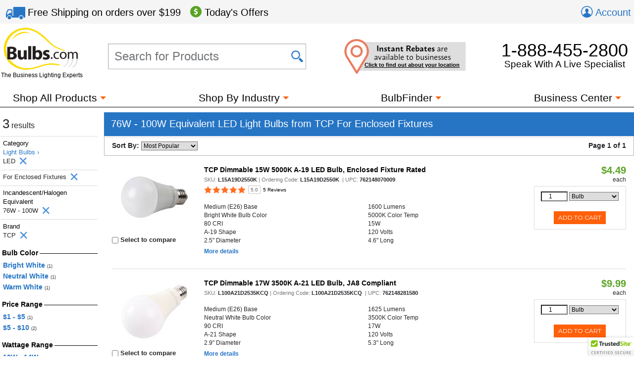

--- FILE ---
content_type: text/html; charset=utf-8
request_url: https://www.bulbs.com/LED_Bulbs/76W_--_100W/Yes-For_Enclosed_Fixtures/TCP/results.aspx
body_size: 40387
content:

<!DOCTYPE html>
<html lang="en">
	<head><link href="//fonts.googleapis.com/css?family=Montserrat" type="text/css" rel="stylesheet" /><link href="//use.typekit.net/lvi1gih.css" type="text/css" rel="stylesheet" />
<!-- BEGIN LivePerson Monitor. -->
<script type="text/javascript"> window.lpTag = window.lpTag || {}; if (typeof window.lpTag._tagCount === 'undefined') { window.lpTag = { site: '58539990' || '', section: lpTag.section || '', autoStart: lpTag.autoStart === false ? false : true, ovr: lpTag.ovr || {}, _v: '1.5.1', _tagCount: 1, protocol: location.protocol, events: { bind: function (app, ev, fn) { lpTag.defer(function () { lpTag.events.bind(app, ev, fn); }, 0); }, trigger: function (app, ev, json) { lpTag.defer(function () { lpTag.events.trigger(app, ev, json); }, 1); } }, defer: function (fn, fnType) { if (fnType == 0) { this._defB = this._defB || []; this._defB.push(fn); } else if (fnType == 1) { this._defT = this._defT || []; this._defT.push(fn); } else { this._defL = this._defL || []; this._defL.push(fn); } }, load: function (src, chr, id) { var t = this; setTimeout(function () { t._load(src, chr, id); }, 0); }, _load: function (src, chr, id) { var url = src; if (!src) { url = this.protocol + '//' + ((this.ovr && this.ovr.domain) ? this.ovr.domain : 'lptag.liveperson.net') + '/tag/tag.js?site=' + this.site; } var s = document.createElement('script'); s.setAttribute('charset', chr ? chr : 'UTF-8'); if (id) { s.setAttribute('id', id); } s.setAttribute('src', url); document.getElementsByTagName('head').item(0).appendChild(s); }, init: function () { this._timing = this._timing || {}; this._timing.start = (new Date()).getTime(); var that = this; if (window.attachEvent) { window.attachEvent('onload', function () { that._domReady('domReady'); }); } else { window.addEventListener('DOMContentLoaded', function () { that._domReady('contReady'); }, false); window.addEventListener('load', function () { that._domReady('domReady'); }, false); } if (typeof (window._lptStop) == 'undefined') { this.load(); } }, start: function () { this.autoStart = true; }, _domReady: function (n) { if (!this.isDom) { this.isDom = true; this.events.trigger('LPT', 'DOM_READY', { t: n }); } this._timing[n] = (new Date()).getTime(); }, vars: lpTag.vars || [], dbs: lpTag.dbs || [], ctn: lpTag.ctn || [], sdes: lpTag.sdes || [], ev: lpTag.ev || [] }; lpTag.init(); } else { window.lpTag._tagCount += 1; } </script>
<!-- END LivePerson Monitor. -->            <meta http-equiv="X-UA-Compatible" content="IE=edge"><meta http-equiv="Content-Type" content="text/html; charset=utf-8"><meta name="viewport" content="initial-scale = 1,width=device-width"><link href="/cssmin/18218/initial-bundle.min.css" type="text/css" rel="stylesheet" /><link href="/cssmin/18218/productpages.min.css" type="text/css" rel="stylesheet" /><link href="/cssmin/18218/landing_pages.min.css" type="text/css" rel="stylesheet" /><link href="/cssmin/18218/top-banner.min.css" type="text/css" rel="stylesheet" /><link href="/cssmin/18218/endecanav.min.css" type="text/css" rel="stylesheet" /><link href="/cssmin/18218/lineitemrepeater.min.css" type="text/css" rel="stylesheet" /><link href="/cssmin/18218/printall.min.css" type="text/css" rel="stylesheet" media="print" />
        <!-- google verification tag for bulbs.com domain, as opposed to www.bulbs.com -->
        <meta name="google-site-verification" content="Df5BQgZhonRwvj6StkyxOeVeP6Ut5_hrtm7PsZM9K78"><link rel="shortcut icon" href="/favicon.ico" /><link rel="apple-touch-icon" href="/apple-touch-icon.png" />
       <script type="application/ld+json">
        {
          "@context": "https://schema.org",
          "@type": "WebSite",
          "url": "https://www.bulbs.com/",
          "potentialAction": {
            "@type": "SearchAction",
            "target": "https://www.bulbs.com/results.aspx?Ntt={search_term}",
            "query-input": "required name=search_term"
          }
        }
        </script>
        
        <!-- Global site tag (gtag.js) - Google Ads Tracking: 858947197, Google Analytics: G-Z2N47VDFFZ -->
            <script async src="https://www.googletagmanager.com/gtag/js?id=G-Z2N47VDFFZ"></script>
            <script>
                window.dataLayer = window.dataLayer || [];
                function gtag(){dataLayer.push(arguments);}
                gtag('consent', 'default', {
                    'ad_user_data': 'granted',
                    'ad_personalization': 'granted',
                    'ad_storage': 'granted',
                    'analytics_storage': 'granted',
                    'region': 'US'
                });
                gtag('js', new Date());
                gtag('config', 'G-Z2N47VDFFZ', { 'page_title': '76W - 100W Equivalent LED Light Bulbs from TCP For Enclosed Fixtures' });
                gtag('config', 'AW-858947197', { 'allow_enhanced_conversions': true });
                gtag('set', { 'currency': 'USD' });
            </script>
        
            <script>(function (w, d, t, r, u) { var f, n, i; w[u] = w[u] || [], f = function () { var o = { ti: "5422559" }; o.q = w[u], w[u] = new UET(o), w[u].push("pageLoad") }, n = d.createElement(t), n.src = r, n.async = 1, n.onload = n.onreadystatechange = function () { var s = this.readyState; s && s !== "loaded" && s !== "complete" || (f(), n.onload = n.onreadystatechange = null) }, i = d.getElementsByTagName(t)[0], i.parentNode.insertBefore(n, i) })(window, document, "script", "//bat.bing.com/bat.js", "uetq");
                window.uetq = window.uetq || [];
                window.uetq.push('consent', 'default', {
                    'ad_storage': 'granted'
                });
            </script><noscript><img src="//bat.bing.com/action/0?ti=5422559&Ver=2" height="0" width="0" style="display:none; visibility: hidden;" /></noscript>

        
        <!-- Bing code for remarketing-->
        
            <!-- Emarsys base script -->
            <script type="text/javascript">
                var ScarabQueue = ScarabQueue || [];
                (function (id) {
                    if (document.getElementById(id)) return;
                    var js = document.createElement('script'); js.id = id;
                    js.src = '//cdn.scarabresearch.com/js/159CD613C9CEA565/scarab-v2.js';
                    var fs = document.getElementsByTagName('script')[0];
                    fs.parentNode.insertBefore(js, fs);
                })('scarab-js-api');  
            </script>            
        <link rel="canonical" href="https://www.bulbs.com/LED_Bulbs/76W_--_100W/Yes-For_Enclosed_Fixtures/TCP/results.aspx" /><meta property="og:site_name" content="Bulbs.com"><meta property="fb:app_id" content="151150371587608"><meta property="og:m_title" content="76W - 100W Equivalent LED Light Bulbs from TCP For Enclosed Fixtures | Bulbs.com"><meta property="og:image" content="https://www.bulbs.com/images/resources/bulbs-com-logo-main-c.png"><meta property="og:url" content="https://www.bulbs.com/LED_Bulbs/76W_--_100W/Yes-For_Enclosed_Fixtures/TCP/results.aspx"><meta property="og:description" content="At Bulbs.com you can purchase 76W - 100W Equivalent LED Light Bulbs from TCP For Enclosed Fixtures."><title>
	76W - 100W Equivalent LED Light Bulbs from TCP For Enclosed Fixtures | Bulbs.com
</title><meta name="description" content="At Bulbs.com you can purchase 76W - 100W Equivalent LED Light Bulbs from TCP For Enclosed Fixtures." /><meta name="keywords" content="Light Bulbs,For Enclosed Fixtures,TCP,100 watt/100A21/A-21/A19/chicken" />
<script>(window.BOOMR_mq=window.BOOMR_mq||[]).push(["addVar",{"rua.upush":"false","rua.cpush":"true","rua.upre":"false","rua.cpre":"true","rua.uprl":"false","rua.cprl":"false","rua.cprf":"false","rua.trans":"SJ-69cdcb40-0b78-4639-b4a9-d23a571216ef","rua.cook":"false","rua.ims":"false","rua.ufprl":"false","rua.cfprl":"false","rua.isuxp":"false","rua.texp":"norulematch","rua.ceh":"false","rua.ueh":"false","rua.ieh.st":"0"}]);</script>
                              <script>!function(a){var e="https://s.go-mpulse.net/boomerang/",t="addEventListener";if("True"=="True")a.BOOMR_config=a.BOOMR_config||{},a.BOOMR_config.PageParams=a.BOOMR_config.PageParams||{},a.BOOMR_config.PageParams.pci=!0,e="https://s2.go-mpulse.net/boomerang/";if(window.BOOMR_API_key="GDPL8-86T2M-2E7VQ-URVRV-5SJY4",function(){function n(e){a.BOOMR_onload=e&&e.timeStamp||(new Date).getTime()}if(!a.BOOMR||!a.BOOMR.version&&!a.BOOMR.snippetExecuted){a.BOOMR=a.BOOMR||{},a.BOOMR.snippetExecuted=!0;var i,_,o,r=document.createElement("iframe");if(a[t])a[t]("load",n,!1);else if(a.attachEvent)a.attachEvent("onload",n);r.src="javascript:void(0)",r.title="",r.role="presentation",(r.frameElement||r).style.cssText="width:0;height:0;border:0;display:none;",o=document.getElementsByTagName("script")[0],o.parentNode.insertBefore(r,o);try{_=r.contentWindow.document}catch(O){i=document.domain,r.src="javascript:var d=document.open();d.domain='"+i+"';void(0);",_=r.contentWindow.document}_.open()._l=function(){var a=this.createElement("script");if(i)this.domain=i;a.id="boomr-if-as",a.src=e+"GDPL8-86T2M-2E7VQ-URVRV-5SJY4",BOOMR_lstart=(new Date).getTime(),this.body.appendChild(a)},_.write("<bo"+'dy onload="document._l();">'),_.close()}}(),"".length>0)if(a&&"performance"in a&&a.performance&&"function"==typeof a.performance.setResourceTimingBufferSize)a.performance.setResourceTimingBufferSize();!function(){if(BOOMR=a.BOOMR||{},BOOMR.plugins=BOOMR.plugins||{},!BOOMR.plugins.AK){var e="true"=="true"?1:0,t="",n="clpijlqccfihe2ltdtba-f-62cbc22a4-clientnsv4-s.akamaihd.net",i="false"=="true"?2:1,_={"ak.v":"39","ak.cp":"105005","ak.ai":parseInt("429093",10),"ak.ol":"0","ak.cr":11,"ak.ipv":4,"ak.proto":"h2","ak.rid":"3ad5032a","ak.r":51208,"ak.a2":e,"ak.m":"b","ak.n":"essl","ak.bpcip":"18.222.132.0","ak.cport":59774,"ak.gh":"23.209.83.10","ak.quicv":"","ak.tlsv":"tls1.3","ak.0rtt":"","ak.0rtt.ed":"","ak.csrc":"-","ak.acc":"","ak.t":"1769151682","ak.ak":"hOBiQwZUYzCg5VSAfCLimQ==Q5+9WCd6VieqJCE8/dcmbfRccrzh5H78Vq6dLcfG5SW4AhiJ5eA1LuARHnnXfwPRRWmtj/g4smhD5wnYkbh+sehOREBrP3OjFjXBvJndr97N+v91RqR1y2/Gb/65P50fJbJg136nbSlxlyjeVzgBk3QLEWOmmN8xwAqnG8N7Xm0x11aD1Y6pnYtKtlXsdnw8T7ZRjWK2pdVZplA/ltQCm7O9s47S9O9G3Pwior8jd/t3ENUuCHT2uOj2kKoH2vmyGDDpjrrRfLSaVdIjQYDT9NimTp6sJjXvFsb3Gm8f0i/4RTpEADp7geKEZ0loBpZUW/EeINhPUC7N52vGxKPEQmpLhXEmXMTa9dqBatauoWznydI7YF07h6Kz0OId7VJ6DHJgqSRXMHjTPXaxelwOV0XKq9ZZj3KIq0dsrmehlrw=","ak.pv":"54","ak.dpoabenc":"","ak.tf":i};if(""!==t)_["ak.ruds"]=t;var o={i:!1,av:function(e){var t="http.initiator";if(e&&(!e[t]||"spa_hard"===e[t]))_["ak.feo"]=void 0!==a.aFeoApplied?1:0,BOOMR.addVar(_)},rv:function(){var a=["ak.bpcip","ak.cport","ak.cr","ak.csrc","ak.gh","ak.ipv","ak.m","ak.n","ak.ol","ak.proto","ak.quicv","ak.tlsv","ak.0rtt","ak.0rtt.ed","ak.r","ak.acc","ak.t","ak.tf"];BOOMR.removeVar(a)}};BOOMR.plugins.AK={akVars:_,akDNSPreFetchDomain:n,init:function(){if(!o.i){var a=BOOMR.subscribe;a("before_beacon",o.av,null,null),a("onbeacon",o.rv,null,null),o.i=!0}return this},is_complete:function(){return!0}}}}()}(window);</script></head>
	<body class="mdSearchResults">
		<form name="aspnetForm" method="post" action="/LED_Bulbs/76W_--_100W/Yes-For_Enclosed_Fixtures/TCP/results.aspx" id="aspnetForm">
<input type="hidden" name="__EVENTTARGET" id="__EVENTTARGET" value="" />
<input type="hidden" name="__EVENTARGUMENT" id="__EVENTARGUMENT" value="" />
<input type="hidden" name="__LASTFOCUS" id="__LASTFOCUS" value="" />
<input type="hidden" name="__VIEWSTATE" id="__VIEWSTATE" value="Yenxn/SqTpblL91RO0PADHD7epbwovVGaUjrTl5Vh3d/FeHgGulQB1TuZ3qvMv2Mih5Zqv7A1EeCQRFD4mlcWW2atUPGow2cyNyGtMRYoOvmHsVvWAYOybg0HicPAy09L7du4qy/HAxrn748YyqPPrICJo4tqeq0FMeMHMa0DeqxATpSKf6n+O64o3fifkQwc808BNmN03hp4qEzmBwMl0j25hLUdYuin9YXgFrrMlfKmSRmFmIGGTKpq1fjiKpQVm7RG8oXimf4HNfIHMY9VINyNlEb/uQAsfDON+iR+JxWAHthj6HkRUMnOxAiNPyz2kUNTY9tnqzmgEcLWa0TBKzLdmQdDxSWIw65wC1UPVq4R/egNwXh+obGj2G2+6PaTydp/1v828NFtR5VGI5tL6f1qKvFHkUtKEhKOWYOwwfzOJRJC+5hXHhL6bQVdZllAopNnnzdiZl4rOb39jDG2bKTYIhUHLMUrHtzi+zUA+6hVrhAP+sPXsam/eS0Hs57HIDWxY7/VprLLcCUgeN+EZ4WSADJCZg0oBCOX+I/22velQKSZjug5n4E5w/[base64]/VJaV9toZ+T/+4sKloSCSrtQBsPaGwIO4GicpVT3lA5sAzwqN5oFF3ihtyAkJ/4AMtjeas8PAj5HQXsRaF4SfVcbapFbq6XHPD/[base64]/iwG1w+VAxyloZy7OmDLfELosUq1uTTPw1T0emkKoIgdGh/hnvz7NQq17h8iZUeLUAbM8TzSFxc3SVu18/0t+RTY+nkUQ7Xox4Nzadv8Ar+umjBrErdssJn796F/aLiBn6oXBOX01/EdxIW1dI/nb4U/qx+v+F2GEjiVx3Jm5a5Paqqy5gGiF/aLCDiVT0R69rM+Fk4QPHjdIeTqQBim/SCFO/fww0fLUJMrsXWJEGlJUPrTzfndq5vS6fECKweAnDBHIqMIdlNm6zKbR40EjDISjsxSGdXw2/BgeqpWXHxai+bK5qn0pHi6bvgb3fBm8rBbcYFByr0s2C56gdIECo2pPB8eDE1G31xjvMDhfjPgrX8Skab14gSeEG3g81iAdPldZok3NXfZsLSObFHaLZFpg1BaKjk0ATEju1jIvratLh700bylKtsxbyykcvqytak44g/Ffbe0G7RB6R/R3tRMJYPPcnbRkJiQWz7r9yR+D4ad5xUDY/mMFKQWXQkMmdnLQ66fxQFr1irrBaCOOr1ti7X2lpPWzCVUWNjqpau1FXFlX9E8l8O14JH+KpZl+WwFQqG5z06LEpssnyZRtkA9KjTDC8Z67kHTsAGt6er2IpnijumJiVZV0huBOtrs5RY/Y9lJ43rgTdYFYbLnZbJICijX69EUj0apSGixy91RjpYIcT71DkDSZA5AwF6308hcIlD7cqkLGgkAzcT/3M3Pvgp9jOCf1KXwndCTM0GZXKzwKWLA4/[base64]/6WZzA6rN4Fjys59OmwRnviKhZsIHWmOaV6AZqVFbVtQ9mmWKwmxibH43l2CeK/euA908N/L6L3360K2Z77glermvod/CcEHQdzm5CK2C8bCZEp3z7qj0icusJQWTAXXEZIUli5/N4vygzwxf6KcVhe0NUCLvWOly4ih1I0bZmHktl8fWnyeNjJlAhq6IGLFsGV34AoXtJMtnKEbunD+HZV+NhyHsfIn0njYVczIg9w1vQ72sQLYgRhkaQOYE0sm97dxUbHCnmXahDZ89Tl87Prh/[base64]/Lj4CNOnBayu9u5/zC2tKGdVN0iwPVtWU/AqjwoonX0N/ngP1P/6deFEYFh5005jHU2ZVS5wwwXlliqwG70F/2Xu+TCF8ctVVwrem3PV/dSFk5duzVHg+QPngeSkVSmoPP6/md+Oh1d7Sq5s1bqsgW8P3wbDq5cUU7JyflT5xCmzVGT/Q5ypkRyluVAQC4+OD5rU1w/CWTgNU5sIAuC+AIj7rHDzepTCr9bBh0eD5Cb2RyBDl1B6D2DloaTDmhHaafZXCLr/KTAJcdxCQOQ5WfVeKiQWjTkFi0MM/O+1tTW3PkCKd3HLK8A47/IarFtIkWJfmK5tzALx4biI9e/qxYnuBIzsggvLFyDuzd7nlGybsHH80j75Y2h/eOjr+7e1A3RTfx+QP/Uu8oH6j8BcIa94pmP+FocY+6kZHQHGxOd5WLV/kPwDh7peFWGOZLDixGYO+wses1vGVnMLyiXamWOtxg/k84SMKcpsGkmtCdkdVw5YY/fPVuFL/HrxG5InIkEdWWipcVoB3m/qAVaUKxoLp8qXkxbQ8fVRfUXutnSkZWQDdZhYHt7DVBQh5z7b3KJotXg1/mZVRUPGfwQK/MYxsSgxkN6M93txnnz+X73Ai9imii2PyPGuqNrzCQvbfoQiUoE7vJChr1GBWh/l3+uIWtjif6G64VowOl89e5YQu45ZHLO7h3xKsH5a5CIIOd2tedxTresHK9bNWu3/cmJc9WFiZNtUzorxA4a/IyxysTMS96qd3h/wt3MFCfaefh0lmqv4+YblzuB5w39aJSmDQRdrp5jzGRvNZu+JRgyrSJ5yf1l9gAvBl2FcASmuN9VvLW5IuIXrdmebxZxoAjlk4qj3btMBxkiVVuoG566TyH5N/xnM3r7sRhxU9zarDfK2s69EH7HREILlbZ9lGT8ToTVKwura+OZViTCG9I6+zqVpvfzdteXi6Hswb1q0FZvRN+ERnvTTFDZuRWDUCw+fhoJP8weQu8Dk69qXPFU/GSLMhXcQIg1yX/ZP2MyrcAlwcdOEcjcVeqZOed4KXjEloPbzSZ1s7BGrn8VTBsgU6L9PQBkLkgEyqFGssY9zzPwiyu0tL13/zknSEsDEhXRhJfGsBdNC6ZMrq/oLIl8/wJTqwVKL6fEeJK6Axus1U48jMQhmAx2P5NvyZchwS/Id5geCKkqjAj9P/fjs6cT7isZ0ep4642cxNOtmTOLCOLKzKrqWg56RHNZOoUpHhi+g4IfAHPpq5y/SCWI+4yXq9vHRR2Wr9ltq50CJeqjfLF45uXaMafelomJObo+/XKndKgIK6MN3KoyEExJdNF5KXOeYTtlaY6KblJS+HJZSeOaGCc78Wwo8KazMOCcABggUJ7mh6F0CMBbkBPxUqmd6R2yfcWyopwioFd+Pv0Z0QDshhd8N7lH7pCvdEysWmCTtqV+PFM/BN7Rffkzb+PxydR4Il7BXqHtGffFvlVElo5/[base64]/IE83XXAQRo/26TcsS1rtfaIkQIeUgalrxBsIA28Y6N6FatT3i83y/[base64]/g0tQhAw6zQ0lNLoFlPW2BgMOQx5RZD+S+14TtOH6VLArOftNXWPIEmB51qTEw66r4xEw8C0RfW8oB6VEtxo2BKQyHp/aeS5zu3diLUIa413JZEXYc/UMxJL3BUwQUX/NXMzQ9T8U+v2JoR9XE0lY30SwzTcVaZifFFvomo9/aEQ/l5btKyfMvEBm0a4GJ/H0drJbm7Q7ZlOu/EJTLs3APg85h7wmlOng7b4NEL+78ku1Vb2y+oxUXZV1ypqwhsTRtgkjZN006GJi0TpZ5Qf273BHgv3WCxmiWR8btVpj5oBK5cuuyh+/5q2IqiJVh6TRLYaatV1zyAvqKOTiLVYJJa2j4/MpKRqJ7y1ZbmPLx8YgeLD2sL4iCr+SuNFYaiktKfeLYzNXnmZoWgO9O2KATtChSTV9e0Kq4/ALmdBOib1WFbVGynv9JLbT9IJz2QkOUBGsvQF3wofl6MgY8Q9YV29ojPxqD2JgcYTZ64n0YH17KWrbPyUXNBU058Pqrat8IOTaWQDk6xvdZKla7XvyFaP47jGtvx5/b1iQ4T8G1v6/Km/MnVUiBBQls6afYiN6CPwohq0LRlVvqLaj/es7o0xEpN0jnpAUZhY74mNWv5yOZ3HuGko59K5+Bje4hZF2f6XloTqk7neZqzZ45h6KmKyMmNveEzO8AbNlBnxKeBKJHWx22EQKkEvlV5KNklCF0oJc5X72Pyspi9fFSqSQfwtN3Kl/qRtX3SL5jrF/8QUQZq3kdRe2mTADBAhmwlkhcGOCVwIiv/Nisbic8zvMJXDRa+G5ZzHwLyTCYHZKv3HOU1m70yfem6+XMu1q6TIHt11rzrnJjWcop/e9x90j7achbiNWBo9xY7gT5/S3R5a7CSIrTQV4AZUdRlY/[base64]/43kP9PvQQVdmWiFKbVcPZ/DaKjSEdAlbEziiUBx9/4bY6xSit3+LiHNs45x0diROvmEyDMH/5Yc/PUcTSAlFWCStk1kT8FENnm8Y9AcesAtjpRYQKMoRPcFFbvtzpOleuHWLXZdmF6/weArYrIHws91ATTxhjek4wxycBSexJ70+L/yxjTy4NB2iPmhT/n1x2/3BWTK5yPQRv4Te6Bbz15C2bkUFYTMiHrhuy1AmXhrfp8fMqmM5Qdmyby62JNYC1oBPRX/m1UtTB/gtz1ArVMPlflJVt1Rqgy9vhw0yCuXss/DXY90yZpvywR9Mr8hng8/KNmA1qVSpN4CTgW5XbEPQw+R+c6V2mFIuRUnxtr37nJmdQggfXyitT5stmCGiFDeVJdtfPmBhzcPHuWtEru2Q2uXAg7S4lqY9N0m3jZrtxMbPY1PME9AXoshZEi7rFQ+oK/85fIia7JR/7/VCqjwUjgAS8kix0ib4tc3Lug6HzbsITrZoZZpISJ88/2pYmtGw2564oi1SKmufXgRXvgGiMwUZ3oUCtTUQzlqYQtSrpuYExKtM3NzgUReK36tuf0H6j0tcLYK5bxmO5OElmnd9M3/+YUxm38hEK6GY3qPnsWADrrGcczvVkJl2/97yXwGMZDJHtauKjVj530KbYluODEhOZ26Upr7UcZHE/mFtWycKmRDKLqTMMdrpJsdcvyA82I/YFeiNOAJkZoXUIwdABbdgyHjjbSyb/Rsrd0x/q4cqqkmkz4mmTsdlOHNt/5anmn447oR4bAvVWm7GOSQ15VTjnnRyFd7aduX0ssjvUKQ69IS5sPn5yGBjdrV1kHhkGKDoA5qvLkoyLmvbVZ269ZvIsdj1QbtBtD6rreEK4s8hM+twpzqWgmFUam7s71r0/QlIASI1izX/cdjGaBDQbfjyltAS34fQbY8MaM3uOD8gUb85pNVnQrwM5fCIzWBU8JkmBpUZ6FzYDYBwN8RtIx0vOcdoMNSA5945xulLswD3YZQD3i1ZQdEEaF0gCGJHCg5bGHmVoBLTpaBdoyhLwimbpZSKsncXgJDfvP6CyQNxZ/JCtfrVZy8L+ba/yQCQGahTWhi2UBgV0TxYbXYrnAlQx+aTQyfOzwTzGcaiOGMSDzUxDsB+hJmAMMMh63qDPWAOSjJhI7Mk7wzO2z3Jlggy8YFv+61IlgA/KKSZBCpydj7LpGJ0T44OEKG2/327ayqwqMUl//HfaSV/nxrEDxpafQayrfqccPuGI+UvHJ+HdmnMhMere3L2yQTiAkjCfbR3fCz2ElvL0trqSyIt9/rrEEbHW/cTkyRFCrX4154tJzLE93FOBQUxWP+bXoOtTVzEk6EzspbvUHjK/MtYa1KaolgkauMtsQ/EOa+AfQTG6h2Il14znDBk++m89dmDL7GpcwkNKT4ErxcgR1VqWjkHkk+oGFr2qgkto50OYfrSN6rJmhQ1k999x8h9gXeJ034joI/d1IjRbtdTKC7DFu2ypae/GKYzNSvFtgC4yYuEkCWad8VXndOtIiPlKGhvZGIzh0R4bW4f4lSZTqgxI7jNLXJis85H//AsOOIo4D/8nR+w+hZRGFRA1Wk/[base64]/Y4lMPjnJqjTrk+Yhpxgum+BJr+XVu6S7aTAKhikWzbp7y3OiwDYofoZZgLZjnKcA1Vyv6/U/beaNn3qqZSdH0JFwOHm/7NaU9n/IaaXbaO2RH7EfZ8K1PMlvpbowN7DJIFSRYS2Noq0+SYdRXkn+RC+LO/7vUMcrIVe2ReSzzFBMasr0upbcv6tsNTMS8Qo9UM/FwuFJyqpQCloJSuHrQKyfFCidfy41LsmfpsXfEoasi1sNDlbglW4Q6ZcX0PnP8V3dmyDu4DOoFnO9RpGwyaQ8gAxHwKYkRMAIT+7OywX8QNqHS8Oi7zK2TKtgml0+b2LCC1qGEW4Fu6XYlwRC3gr1TXxwl7eX/C1uNhsnPkLolxi2CmdptjigivCxVJAF8tIdMhzKd0HNRtJc/3rW8CvG/tzsnSDh1N05blhHzD/ZZ5pgnK5ns2uu/I9+MbZMC6IHNrIKXSZvrVk5mzbQZfQe5nfk4VJpHjBh6CxeOlD1T+3wrm8VsPqgeRVHyzt13VvxEVF0dYKa65H3D3gQ3GmP4PWcRcYRTcZNuK0QKxwpgwUzLBR7QszcwAugLgqaQl/3Lv66+dvfzgTNSRi436w4PJC+Q/tQTUUEDPOmVSndcDH1F7Q7jeh3VOiYdFcqf6TUGtAq3OOwwDaoPPUVapWZlSx4R4YDT3BJaFSHrXrmtk+/4OscUn/[base64]/KMTjSxyQvVZ3X6RbteRD8t7YhUgOmgXXUHtpyeQoGijeZ52UwjZRI1iWDJzGAP+L5L0kHjC1dEm/Bnn6GF8OAGCpPcgVxXxmodUED6ErJr4dEkzB8JbWjBc/qT3BHcRykn5KjrTh4hK5YbEekJNHI/s/5eooSXC6poopeQeOCXLSUZklU1onxn2/H2JIwQeM7tYroulkAjWzJhr3Wvgbc0zDMfQa2EtDfd4x+UNfo2gabGdPjZzZblt0PvQy8NVy1urD1kkxINtWkosejnY3HmHidXJFQIXZfncD1sU21uaq8Rw8qcg8YSe408GgAOJf43ej9V1NqlAhI5dCDt1td8nJOxXtdDRWP0D64n/J/AEZ9e5ft0yfMDnP/tbcUpZPS31vgX7hZWyGSfaAYzjC+/el9HcsNJOuMyIPIZMlZ/9QyooksycKKNa61dPUvhetS0MHUz/F9jCBLIL6efOkV7FV7mBpeLt/kBVBnJYFino1WAOd+LZhL5wlOLpfm16A3Q3nTkB5xhqiQy6cOAER17R3xas1lYjBA7JEn99VgdUoVbZP8wnmpEk/6Pp1B5+78qd5kvmbm9ONk1BbuhNVBtzYtAGQpVETIL7o7qHHP+dZQwy1hQIdzP+AKVIsFJjtv+hcy4O/q5ZyfLCAJNnYFtp9ykdyxlZmLz6bHibMv+BP42YFPESIK4c+IUKJu/92KdoA74MzGABo/XUywS359rOgT+lxAL/N5WMl745SSaCvmME4eMtWtXVSQ2AqQUPu+HGqgUp/jZrVA2ybBI3EGK2XPd8VPLtdWJY8ZLwWsj0hmRLZnn8fm/Az0ulJQO0pAmQs2jkYVYi8vVgxPJM/q7OI0mitN7wG/n1q3DEpIYqapSZQcXdqu2ZnbbkzX2pQQxK4rNJS3jseNdtZLRCYEaMnuqaLyIJlRzA6na7WbAbT0ldifmsIPtkXeUR5ZAnMih3uVGawGVPolRyfdvnwk9t8FKBl3Lab+xVyHM/DuXE08DOs7QnBASk1znCjqgLppASPEcHprIHq2jEtOCtIJuuYz57HMEK17udfbvnzclByAOo+FmUQdVA2Vx67jm0BZkkEm+a8M1ZCHSEKtX4f4WhxBEDqDIuyvFQerGTbYtIqUheoCxiS9OBM3wtRexWAzfPI/9TXgCg6WaZ9OVUlrpXlzZVoK6aVrXi4hN0DoIaUdq7fO/0QctW1h+3VrQMPejUYZsWYBNLoTD4oCkLAfKSgWtxAxyDiRSYqf2LQfOEwmPp7LiESpJUY5kra/9brhJ4fZUU2W28A1rrNAy7GxqTDPTUPs598iGplKdICWNU8pcXRyqwcT6AsoIQ9OaKPeNruff6Z4ct2Vih9HW4rtOA7idEjffkIvLIwRYvNY7GMyvbX/UYj1rVQ8Rlkew6RcWS64ceUSuaDpjtWEHMqcsLj3dxVdshleute7j+xJ5wqWhNGETEMQbO/zv9PQ6xXrITJoQZJ5v7y1zwMovFcvUVd3cJtPM+OzSxPOi5ueXfxG3zZ1toP6pPnN4Qeg8peB0P4/JGd2g9pCoxNwcm2rD35DRjQS7bIfxb5NEoAJIW7kqY/PbKdEKfFmMkXo0S5DM99BGc+g4vNwe4fKWF43HEX+eDzcUKTBX2pUMiF63Q/WxxCnE9nBzrLJbplC7tNbiH30q9kqVhmyJ3BQSU4S/KgNYb/CL5e5uqzUmlB9Z9pSoeH9tejT12gAX5OIzeIBCushmD01nsSMVgUsT9cEzVRvt6UwyE87+SF3uHtXZskuFgvSSZSlRdqqjytrmUnMxbneg28KnWz7Y0YHmNDWJbbgjQHTb3MfJ6kWUvGYpGI6vv3y3SOfHfJJXnCI7qQsrClf5I99IF4S/qRfp68Vo8C3hQ4DdZlxE9hhdyiSnB61ZwyMycC9hrKRgJO35GMg3TI1W9myQgD/1HgLXu9w1YILldaO5luunlTibNwZoGoaMwyjit6kptHaUT8AE4eEQ5emRLjFjWwAEvwS+OjK8VRk7JMVFcJTFYEMKLZGoZINIRVFZ2QiafQ0rNu96a/a1YfW3YNL4Rc5M8qj2BjwtEKDSgQ8vIYbz9VG/bT7fEzFj9tKLswkBxUrQPg3j7wj36zT4YFZIiry50kK4XKrSTXz+XJzHd1zpNj+JqB7SkTEAltGu0C621tjPoW1Y2xvdMF+0hf2Es+lzhOubmZ3iRAnkAxC4suZjfNMa+xntpm5vE7+WUR22esF0etUxhONbgZB0XbtMSmbYhIsEzv10EVcd7RVSkipkag3wTDRK/tUWaDyFKHpXzxNcp/STgfq/Hdnj56Ych3I5UAtvaxtus3J0uIGq/ioZ3Mz1sj5RLq4mS22KJ2bIxx77G6447AwTnRUR6DnvH8JPtjuCHv+jV5fUyvnCOJkzIcL++bITcd96gossqHKJIS0AgmG6qTLTYFOoIrhQSzkipGXVdSamTiiHNypyOxdpjjEWVgaUaA8k0ReK7Y+JwD+jWLFXT/xrU1nONoGc1yBbGxD5x5fJ0lv8mPPOe+apdg12KBVtlb6OTAWx1Imcmd201DKyVpQiAus7NdL9/jowT4hraINrzst/3dEL8NwhUj4Zcdye14rLNe0om/p4qUNJehLA9Pu9sohVt/Eh9DwsUW8KfRZ7hvmLgLopTlLYSUe5gShSVJ2EL4fNwuPb17YHWI+t3QjvXXdKo3IQDWoxlglQq8qGDod9uHUjtVurJA3lJAPl3Zvn90/+pqayMj5I/+/GgvpbRJW7y74vpivX+Le+Je7jFmClvIcZpVkJwIywD1k3cHG9ESVmoqNJUHGfTEpUBPs7iruZh5SWR1Kr66F8rHzkl9fSS/HA9E7eeaflauex7q2+DoEk/FnAqg56YcpSscdTvfw1Y71Vod4TWvnQVirQ1WTZSW6tRS0ZQIrUv/V8xOf031SsccL6ebvAIENvv2Y5qew12s/gOx9zP9vjS2+vmlf8P5TYgnxVld2tpLY55D4IDMQxD/vXfFDkCnD3EQFhW+HshGkqm3FIlCAMBehTUpD6gUm2+U2mt0WGsscq/JK2z/gOwoJ7oOgnH6CvMH9GwKmqBi5LV8J1WBmUHu9kz9gofEPxvXFLo8KqUYrx+vZf1Uhar5rxjy34nvAhBqGopAmo34J2tn7wzGcjRJMO3bptghSijwPGmIJPSW4Q6NFOpnbMCKBsyED37NkNw6aVwloy0rscOWm4+Lxnh4TnCiMuo3cSiiHPNay57Ev/m5xLkFZnRKZKtm4U+GC/MFDqwxI3khr28L/YPtSGmM0ytoJ9NjzkoVVArIyXZNMhALY1H02LDgFHrmtjxabxF4kdPKmJi65m+7ogyD9rka2zMX+IluRBQPHoJPa8vEBVpyJ+rtyfDwSnMbgkpPM6KZ9++KYihj8rkMLkYvLrToGHlveCDJOtRdEXPw2+6KNXK2MEqpxCjmi3V5gIdrKcMZfa/c/5n2U4rbPbGbXcXkcbCzGEwhldrLEDlCa7FpOu5gCAH0Fa40z+4MyQMec92fzidcaKrCmqgGRiOQaySBS0EmJet3rpqD4x16RDR3nkN56QrFbwyBcCDbU3VZRo0/rDg8FwSa836EC9ONNN+ShO4mgal9NJnd8xAn3UhsrnVx+M0z+A6k+z9dklx/m2wKMF5PNUT5fy6NO5/WFh4yUNe9iNh/LiLeNAIV4e7qxLVDYwUioyBI9nKYd2hqbgK1v9DIXGNXP8UTorXNieeYv3PXXW1jQHDsry1bPWn6CqaTagvJLCGczZ6wzYPtZvPUDTYQAz1IPeL4Gtw/KPPqE5+Q1wePJw1pc1+XfxLr2KiFG+8OmMqJBEU1+cQ0l/ESwZGvhyv7Yd3TOA2WOh1Bdt32dtblE1XsMIYDLj/3ZGW4VamVoybXksG0wiFbErZ9YXNSkSzQ7pbJYqLGF0ckFmuvyz3bZai+RiG+6A6O8zukyZFQsUIPgBSLSLB5LQyVZ49zmMknV/Fkl+1devUlwlu6A1PFy1ssABI8A+2PD12/Bteu2+D8q34hWjh9klU+jxdxWnpCOUuoxP2pGQHD9dotQCy6Qfj+irmduVnP/k4JzXBQ9lLcZ8a62Ln7FB31fPGcWhKALI1/uHhhvV92aiPo5obgKFotW3F6Z8GAJmgyi8pOq7nGjq7ci15A7YdLx1zw26mlWASauBxCdHFxiVohoXd1Qrc2O87WH6HBDp1H+aftfb+avJ1N2CTSy1523fjlo5IFwkmsWn1hm8O589olp13xnCPxCfYef+3VRZK7fOXKF5fHrbujrhXm/BF9VXa8riRkxS91JxyGdey6SeZmVLzG2o3B9g8lJ0u6hSNRSXWn3UCbYy51bzh07znC9dL4iukaEziPs+QpGZLoPRKJuI9Ni7pKN2GIp8XsI9lJgTvJBryrpmPLHWiGjZFWUokcZuM2OZ3DfAetCDLDvIhNgLX7yMfONyg/BhKxSJrNjccTqhq4dbujEvB1DOl4HqenHwwKeblp4L9ar5lw2S9RftWtkHSGoDDSYaudwfaWzfg57po1m0QKfvI9eHZCNMyXrFQUIBFir5WKbgoiV1vb+QtDph4NrKc2Ea5wFOA4JY3P1QZ/NqBHOOm2Ev+KDTeKLT0J4SmzjQP2ywaUG/eLe2UhcW0Ue80B3a9m2dUIzUdKDxTRxpEXWo3SNc0vSVTLnMJX790U7j5Zgpx2Afkha/VvXhBNtqmiLiBAqZhg1q0HTcSiS12a8T/gHjuGH6BAM/q9v1eURWp2/ax1bHEHJj6AQWpe6bFxOowKcNxiIJgIvRInIfeYI0Wbv1zQVCscE64rjJ/DcDK5c1R4QxMlBDAK+kdy1V2f8GDJGARvzSLLQ4xDc+JU2ZEdSUFV03uA/58iGLb+e6LWOT138ShvfSB3JKWD16yqBR+BYBwiYm85Wmsch1/geYezQfir5m/AuchuWJWpCowx5LG77jLXeaMUs8LehHkz8wZs+W/Uo+Y0DeeAaReMNnp6ZxqTdyu4e4MukAYmeuUwXs273b2gPzKehpedTgmMJkfEcVrcR8mSgnNkXW8xtaTpohCTaKxiMFNVh+2CAqWkJQjsEVwtCEwfV1QADjV7t/d8vJC/iwbprDJ4LyMga2eN+gaCKrR/BMbyRm3oxqE2Dklx+3BjFaZKQI6uhHuhMjE1eqMQaFK7wiQ45AH9V0nsMS2q471AOCBw6/lff6eOM5XPMxofgO+LO1YkjuBGrapJz7mW3Olya1ja0kB7qplM1GNxQx3zWXzZ8leC188yv8V+HEYFVe+vohM6kgVj1c8tGFU/[base64]/suPiufEcuJsCDufFIUJZFurjbWI26FDaKWTObXpGcJkBcRFtXAdAV9bhJf7q9c2iKPQtIk+9pA9EeFy0EX9D7LKJm5kW9vyV7pqkdfJeZLMjAHJN/FEiwzl9jtJigmX2djrEcvzG2UfdeiZA364ZO8ubkhu5ioGA7/48bN8u/gvOwQ0eSpP2KqXWyIxcvmF+K0HCrbGi0ZGL2zZ31bHPl59B5Ew18LDwA86Rxtpr2aBy0ZexkxF1B4yS/cyZJeHCoEAPslK+LMPsUbB5Snntj6cmgwCO4dH9UpxM+tw5haS9amWXzm53pv2QFkbQwv/WtwS4WxVq/E4APGmafvmleE6ujv3Xhd9OjVCgt4ij9aUYZ3VPbNqZyHgYyz2ixJwmYNEBYtXO1CNe1CxK5Up0tQsU22xfcZ34RE7U+nTxS5ui8JOHtEx/64qZG9Jqx0zk0camoXICticxjrDsGw6Ha8K141cEmyKtqAUJ6AYmgVZqLyvR7q5a/eh4v5PkJcHydPKVqd2pzV9/1JN3/PpgxGnz/Ki0dwPrPl9ZNlmtz8VjEIuBdaIQyL48/dwY5lS80FUB4c8JqtGq+raftRundz9WG4Yp0/vNw9vGTNwR6fP5xwASLneV0ucIYQWPD1/VNxFaH4hJszc/IftknFSR3wajc4Q4fkAemhDN3BD+ypjYHzY0KURRXN91ahie1KxkJmn8krvJFT9vUgK7bz/bLh2UpjW+nitTZJidTO6lmEj4RYrQ0t+rl1PzYx3OnARyrKukY8ERcyzL2vK/orkIsCzDjJ8k2E3dKMRiRF/u4Ff/rwzhrXEi3TgTtCO1COvM3l4GEw/TbgYKtIzek9XcgRRko00CDSbK90y0tVu7LDl8ME6TNlr01c05aWSbJH1S/Uwm/EGMkvHKsxGgvRnvdnFH8j0BzYfdXZjvR5ptEmcoZMFCkNP46PfkQ71FXfJjqp5yjkjEqVnhYNvg9aWBB8GXu2nJPV8CclrkN/lh7rmOzsoNPwJLiW8fqbfuagOdHWv9DhYV7yDq7GB5MQaph5e4Q9xmAh2VsO7ISAl4jXO+bWjLMDbTdq/hS6N+TBv6JcH4vjWm3NCP5rQje0EuJFUoDypKTkJBD5Urfg6saIOFIIl0KFTnMXkbel43IKg4CMIM58GxQi/ibtGkmRonXxFN6AnuGGS4ouyoNMp1WOcYSV0YYGzyiha6aY//hDR+qM/2hytKhNfrhL3G3yIux0jPJzKr+7aqKF2eFebtvhr26ZsKJux6RcvSttPBTe4SO0L7W7lRyMvQJkOiRDYBTqd1tYGBLKOSYoj1n/Bjt0ICqnMgI+ERVrDh3SOwlaf+ckFvDMmjP0sD949Baskr1c+M2Kq1ipM4kkMwVvl+Iqg/mJwKUpZjJRfA1d9uedpQ7dLfTa1oPSQjqDYv0r5P1D3ercpldEiaVdCj8ZQWbWpASDr7D3wGgf/OZnuP5NeshBKCVDY9QFINqSaLAgWtOCL8UAgUYD/XBSlpOlNfWTgt5m5Ec/D2LzwBekv+m+nHSc9uLkaNvNxEXDSwqdv4z24NhS609lON5Z7nBpSc5F+4JFwsgGLV61Mm3RZOOjXyj6suaRk4tNE8QDKCiPpWoSnjeK7P4pkvi86zwwrT1zZhq9ilykAcMU5GbKEaytFJ3yaOiH/AeznoRyRo84eX0HnVfLJDt+VpDTTNuSg6VAPzgP0a5F0anCwLiPgNUtpP8IxsCs4OqexVj+QwBcr8x7N9Dx1cRbbCL3eFcg3DqH3y67gkN3WPqdKH8w/SPsZtIDf58fzL4Ia/FBo1+BTqY782D3rbp8pTY04lEwSIjmH1JvC5OFHo4/f5VmC2/Xzdt5QrrbHaHG6b2jJwN9lE/jr36/evDYTPSLAk9KhxUGUsCR5sODOh6yZVcbooUcmdM1SBNTLQWMLK16xo4+P1NvryirZqSD/JHjFf6dW/I6lvKy/jEtHD/xmHI1QZAseSTQbPus6ncWtAdArN3SMIIiOlDol2flgIwZWpJ9O4m4J5BNMjLcftf6B8jZamLfVoPwQwbWh8hTnD/L6ESvzFfkJo4UjdruaBSJiaqgoqB+gE/7hUB4khesOu8Z8OP3uIPb01NfnDnTr5kAAmRWyeSU+ibEjm4WCBtcNguk1IFw/a20iLDZD1LE8tRqo4bMz3UNUKsaNR0rmkOYZ8AKO3W/[base64]/i/4ybEchcV6r1/jnlWPSvsI+WJlTogIWwnOsOsr03pRssqfZmlE2AJ5U+3sLsbPj4ZsMqRyiVzdKfmcgC0VPgBgJ7GZx+2W8KnseUAMGI7ncYPubqvDLBu/XcqyCzcMj0ivTKV4RAObol+ZjQ/eBXy+zkzd1ECOHBhV3exi6U7ni0HaObtR1auz7p+e8Uqzeac48UebpP10jB//MWhloCyT02RdXWw027+LG4tPHxjWELjDPWtgBWks29LFvWLddZmzVKNz8UH9e+4z9UP6BQ2YomVCqobEDbLh1Iiri6+I8aWHJcn39v/sU+Gwlkjl1lxf1HlrZQkZXprQS/BU1Wb4mnp0J+F5ihPZcKuEgt16n95k5p2NN5qS/gOZoAmxhIgrEHUaUpsSn5Aws2glEsLQ5nCCcgWpW5TvKjbkUXYGExAi5MxCdyK5BI+jGTzMyoIKGPdp6U7quQDYPKiuyKOrM9GSFl/7JJfYRIaoeXxnJGN7HfSzIsWaFktDzaDEwB6144DJaa8Jnb1EozdbQZcEOXVbnWLI/NpVm35KpiJY2HG3JH2kl3c7JsvUm/VjqUrTA0UV8GqtI71478jJkHNX5eqePCO5Ajr9ON79yEsJf4pxHca96dqs4P56jQcSXPMAiZbO9E1Z96obVbYXrcLJiCMRK6mI1qV508hoCcetz1eExCPWVHncDDVuuStlp0A5Fc+kIrkr1JhMLluQyszNPqP80EVSB8KHOA8DmQX/srEdZo3AQJZ5L0BDZy9OpBpdgnGmK9sLM5k+Ii72h5/aPts/uZHJxw/Xj85PQc88iw/u1aBwvt4lm6/QCETeCpzDbZR+g937f7Dt5hr90JxbvUUJyl04g+3PclH7PBhgQ0HhTFqruODAQuGog2NIiHxBhtkc1irNX4EL5ldVuHi/DG2z3sJWWDKkXHX4MQqohvFHXniqnX/KHK6TnyNuqgLz5N8bFRuhZNqwT0cCnPv6lH8sQWlVq0LvsLtyeY2hKQqFsn4GS2FrL+sS0QX0oiznGgdO7lBTp1fDOwJjkVHbY4+k4HI7I4mMUvVPh2Cl9as5T49PJiy2db4dEamiTk8usplIYYdsifeS6Vn7COpEXbIOeeBZM2fts1gplyzJg60iSWd7ODHsbW/dZc3wW5vIGQXoG2nXXIkbhvmCSoMIKCvq4ZtPHMz7+Ht8l6+7Fm5ClaI+k4euUHUzTjIjnE93RrADC8y5sc6FB6hTWGxK+3KZlmA3R3Ar5vrrymWy27wSBrfQJIMviuP2/NW8bpOsx9f2naiyPqrs5ldsa2snP/ryqf7wXnIcCxaU2BwmdN6NupRaxOvaYuOMlyO3UTWooeEuuU3yhb/nRp40WtP/H1C2lxlrbJzazRf6i/X40t8Id/UqgIE6Ag6LVyA8Ygo7vLYru6XevronxnFuOyKQgQHv2pAfWURSaN8IpvdZ1VGrc2PSZjGsbeVtCxB5RqYXBoxzLg2vlH84EYqXceg4gGaYftSKEf1OMUqWWB+T/QfeFL2u2M5ehFfWdRUBHAUPdlsHwnY/5q8HaWkHtXK6XweqqAkhqjXl5EaoS20TOqFAIOiyoauNoVntG3svSp6x50KBasqGGTr0/I1dxyq+xXuGpYCIgm8b8OPSzzV0pLUoPs3enxf1EKyOxG6rfzAEmVwW+mEGCZbRIJQayjAf9c4c6GtVrYbhvgG9TpDAnyxxLdOuwDZOPDx5fsCfQ2JimDYW/nm3uIgZnaNMT508jipc+96avP2w/ZRF4VYoy9zMOzOYgAdU0hALjxKUyoru01bvNoGnDI90a2xr4RAnBCy2EsZFtQwXT7/WtXeMdv9FVoDQ4hMelUGU2wfXTNk5x3PAF8GtZPB+1Nt9CkFAIa17rMqOcOGalMwVtPuYyzy+kzH/ndYBChsaUyvV/S4YvoEelMD7LonNHP2nqcFGI8uUyshVzoPs96NPD7/t0oAZswwi+y/BnbchSVGRPxz3iBUXWYF5PCgANa6Hz0s07ks5lFSUNkCAljxzc920Vva/0rbra39tiOFOLPuYF4dS+X/anICHw6D3SZuxsT/OJBQw0iONXRNTE159IpOd+kkE5AJ/LtxWsHNHrx/2A1GAU5KKR848LTxnVCspmAui3IukhQV0Tcy1mNHIhTmfFX1/t52qNfNk7s4M2H/EAca/[base64]/opxIZ+YgVSxVi5tdHaXX1rBOl4kmep0RAHPlqZW66i3FD1vp3zw/[base64]/VV+K2T5RCsvR/AJgHa+cDLfQcFEviTy5VcEPD2T/IbTqVqLo0UbLjtCQECqbOVodmC5ZCTUhx4XeUjas0jan7jZ+IKE98L5W/Yvf51D6Qi0opdPmnYnblA3QrvHLgKzO0wPBkWCOI14ik7XLpxgr7mQ/Lmvyo0XomX9EGfHbFcUkgoe4c6BjVA3N3B5CebpULWiFxWrnjr5WbWnR6kX0sfm/EXn+pwuhy+FLb+S1DqAexDjrq1xnxK0fHmgpEuNKsHs+Zp+FMt9XgK0MOlXH/9SwG8AbPpb9eK46laGtQtc8UXm9ahLjOEWa4D7zBi7/HU+3yJVZNRfKh41uf/Xh61PC1x8lV+J1dxwxvymETvw6BWDWlCNC2azsifiUR08eCDezA+u0aSEaHoKjvfTHxMW+xIKsPY8vvu5q8Mrb29xZPC/0smVi+jpDKJ94oIuJoj1RZqG9whXSIaMJt/QLLViI0W3t7mCoL8obHsPWnWIsa7rNL8x+/JB5aM/0tD0juqeYOgXB6KAn6va/[base64]/mvKgiuPksYsD6Zf1FyLzzg+wH0nJQp/VDOd6TaJbsPqLd/e2hNIJYkjVkEcni7ma1wh9xYhyKZG523H6BKT4pHi33ilzDIJFGyDZD1+g1rRafSlQLYTEEuIlss7xzkZ+U7fPZ4+ta/wCqDzX+GRPOwGJxZfYMq11laJmD0pv3FxHnqF5gS362M2TnjCnIiHdjnRrn3VuTktH+Alr6WfOiXCV0z1Cda7vEOWxtzdrpV/+c1hQV/yDvBrq+IIAdJ8SOoPyYE6sViAnJ01l+Yebtq/GWLuwxvi9Yqu1KJNxY4u2ZQlASMOIY09J7XG3VUwC7I6BKZ8ZjKV9ZicFKHGrEkjFs3uAU0Jeliv7nlbyiB9XarhP9M3VAotLgcvxK0zzBOJYt91mL9SwZZjaX8RB/sFAKLQZtQJ5/YQFAdkVlhcf+bURmG9SSKrcKq2skIEJRkNNM0lcl7f5z9b6+HWLFrickAjq3d5sJlJ3+19PHGf33y1m3J4gHRop2bgZgOnJkjzHtkR5g2rRvpNs+w/H9lqkN7ebZkZ9V5+udfvrn2r7nyCOPF1VbUi30CjIN0leaHGpEMbF4rrtR/786COJ3QU8r6QMkY7ja4Fzf8KZvy/38MiT7qCii04hRVpeypVBzKq3sNit1QOu79ui8YXxTRWP4319VgRQbUmAS2JQyrhVjY8uS6OR2yYp5HC4MX4x81QzCuzjudBmb65weVI80xjffvMsgE9F/[base64]/4aAF5eJ7ln53Zoeeurqca8w/4dAQF5v07SGC6UAsIBtvWp6AQkB88stPxprWMTH5i1n/VcqmYM+6qOusTPM7bZCxWvYD1dll5QNRnMHmyK9/b9iTbLhZLSH0c7zlSz3k+UvyG2gDEFrlegsDDZnrYSOnE37hIu57PPEwhwqJoVjdf/MSiIkqags4/zs49Okrj8ckjhJ+75r/S/RN2fy+p1Q2aCa6hJXWB3HC9P5ZihDZnajCj2zgChLfHB5OqhlQAuSFFTp/wSQXE7fc0HJPu2jWkURl/O74PoiQ20vxozSd9eQBuo4HlMNcLOQ52bVCRg1Cz34BlqP5oe59Y25QukoVveR2E4UG1cStjUs/G+7VeDujB8ZOrPjiOLi8DJXtfAHJRIBCv/[base64]/4AHPHHsK7GyrQJ5jKvw0i+uERzNnVw55IUDH3tcXxL6GOx7IqBUmQqiWmLDjTvs71ENZaR9vwzDGvFtoG9Yt6iHm5gBQaZhKKkdvN0gSDV6XkGMSPKxPOOLeX+Mxr/mEz7UCZwK3bAlh9u1+V2rC52qKBzJoxxlEXjEeo8g+EqC7viQZ40BjZm2XCmmK5e5oT67CHunVw92x0Y9TkVIcsAs5OAu0qR5mDxO21MEqIc4+DyMgNSlX4KkxOkxQ0uubp98rAMaN4xJMtuzJakhYvG81rhNpnWMNzhbJcD2odKn7AXdA0wzpPpppuW9/xj0IBdv4ajBhOzZIBrjfFiuBHLOvbscqSWwIu4wLBTF/pZhpLL9S2QMDC2bWMkREbemSf2CTbDpXZWkJ9FC3nda/vPZmmmyCpJBIBBV2jSx9kU1Puifq0Sok+WlqyTpou+Sz7MedJzMUd/gLzKuM3K16XfMCmMg5vmHRsGVaNCy4KcL1KHi2zDSW2P+/zvcNgVn5luZ68kXP+Em3z+1Ko6iw0V2s8QCxm8gMGMzbE2P02VJwgVAIF37To2ypMmGKWHHop7WsX56nJq5QYpx6R3ZDz6/WMC7heTotZWAiF/Q389aas/jVouRVH+YAXS+Uq8vHZkcXzziI/ce/sGS6bT91kLaYcN8rRsgqo6nS8wXwPxW1ZOjV5t4ny9A4XPzLhv/DcaclLSrFboadFRZE8GBTdS3kqjN6O7bdOm++oZw6htL4bmuRVLyNjQtVFKUxsr91tczuT4MWDv0sPKtetWYtqojkaIeGDu6IegL8LsUhPfsz/8oaXCJ04hMA2SpszZqfFc4kOTlDmyTH/7lXILIa8eTSLjCzbcUNV7AR25TcLEFLxyRt8butA6LjOHi8TgCCo2u1MRlgO6ashKSNO6/W6u+vqsjMhNxxRtbnMmnGivZFDN4IIz1VdurbtGUF3GIyn1qSpwTrsDK71bOOuWRHrSV72xuwrMI+jo3QNgIzUpvs0vFa37JxaURmzLp1pg3i8uCWjyIUTuvOKm9Yl/RNp9bmWWOf56t3xFED9k2kbcH5s45NdFeGOqFTE+nDEjqk8NBc1cX0Uw9eNuX51Hn9ldxJ3klLD/B/UxmKgwBnMQBsi1LfXNvAND5Bm7BmUVmw6SnbVE6T6TDct9knZ0bDtGUHkJO3AFHjdhbipr8lpdxXZMCd3c/UtcDoWzN20urxMB506m3LM64GpUS7hyBDDqw52073XAWwP54rseW58ATzXGaaRRJp7jsLwT3RQ31A+Z53pnUlsX0NYCovjroyz+IoIzqrsK+r+yqXbyUSo/[base64]/wtYMMPyz71pez+51vqatJ/Ms5vt4ngCy6ZJlCsrjvWNijyrSJMTOw91uviVbIbHbkRraZRVW4OlQOsDXLTdANRWQPe1+yxO8PAuj1+3weGt4gzi8Alr6mYYzg36kZy7stX3G161f/2rmk3Rm4vg7Tmmgd32KXfL304mz1kdQV8DuN2y4ONNm7bjUnHYkw25ppaJq75Pe3zZfXV7MWuOoq4D9o6pybchApqoNlycO315xO1dWKruGKozjiKGvXdGfCrhbdxko7kxUMdVBGEdsZb/xhZU2YP5bfJxUVpjhjAkYH+fdqbs+WDe1GZrLybNKvkAWPUcq+iLRGFwebGTafmPRv1ebJ/zo9iGsVwEy0BNVo531AXnT4HVIRooVgPQE4puZD2ip6Vk48tB1Kt+mrU79aZ3rWGtK1NalP2hN2SSuFX2on/NFx+gMXCI+97AtHPwWhIFYOo4u4Fc9ONvggAoz4Y0S9E7vfErmCj2k2ZX7ee7DagOKETbzh46e3M/cehE1hQTUVraZ80s3lbQKG+uGCxoV4NGB7Y9wLXvyzvlXAXE5qC6FIZJBtg7qnjTObabsCCb/V7Y8eHcqGenjNXX1tpfOjanOkIMwxMBJsLBxO6w9gJRnzR+GMyMGP4Rto4XrsfEfkOd7EHV6ZNgjvS5LaR0/W38O5v3rYy/DIbSybSGIoSiOVmkuztoCf3ARD2vmV3aLXmNqqjucDIUw6YezaNM5rlhxywePu2chaGoKQT9E4sxFZLR3Ko0F8V8rRZanCXboGiKIIxSd7OkHI0F10HBdc6RGpObbkEJFZSAFRumFRXvtZ3bHeQLU5tGCO1+tvRBwHcgY3VkS3vDhbZps16SbIB3w12mrQbxt0mKtN/4Ga5xsq/CuLZqjIhggYeDIDjyCv9It81Y/CSy+5lb0+3RZRM09bIadwXaBehJWWkfHpImS5kKht7rYRPw6wdKk9uUiB9qU9EgZrRxaIZVGpFbry2J2X01vXI/HLGvK+jXmI1ss7YYWdUfKO5e0eAPoybMnuEbZ0qFFWzabaWC8dWhWh3LVfrWrvmZJLNn9y8mx6AXkOlzsiWS9YdilrBvTxRc5w1Sk3n+VDUPNvie7qfE108cg/j4+yvYSfMLgMxxbbTouw0w0gy/mQnqUNCHw6tUhM0AJbqYrZi7RtTc0vqLAW2SE2UO/mCP7SBOXRr5KXPTOqf57g63Fdbvp2CDlPZe7e6KqtfiPLdzw6NNqYb8o8Jonee8wzvpKAWbHbWcs+LM0RYvuqd8h1urbHPXrUaWrmji/9msi+93oC9sASWqTUIJ1eRXy4fe/Slcm+wdesMzRuNKxYneIqtK0mjzTqfFLhHqBJANDPkcbLE5UMQuV5l/PVADuC35SFVAY8HwPTSA8NOVKPqkkPLc+Hj94vAl8ZJFeuAf7CHLxvhqT9zVa4ok1yn9+PF9IA10nCSb3o7/If6B8Gg9ewDpW8UrNBT0zBFGUl2jm0sWDRBYEraTtaRfnqsiJutsP1M63blHkOZ5rAck8jxVkXX4cwUXYzeSPAfC/fUfbxaH/9yP6Dzg0vp5VCj4/2MFex3eAjc3CbVjacsPeksgIopo0D2xOfOwaAW+zLAyLguzc39rO/7TDBVAr97zKBzotJDOpthe/auDMPGzrTSFIIDgh4q1tQ7CMYFPHh5dP7rqO/gg0S0RHrbqfyJEYzm4Q2EGfn23pBJV2TkkNyC0GOOZD68J23RRHtAB9LPjGR1s0AsJ553F7LJrbqxFKPes/ypCVBEzU80aSxheGYE/iWT76xVdsCQXeiikHdi3GVOemqhNBHfihUkYumwMhHeLY8oUqdmEBpEPkQPqCAKlxeB9wYPzDv1A0cdt9odynRGTswoWIROq373cRUZKMwKTxEGYqv6L8hvQ9lydnebs2uAs2DTUGlAzdtzz+wcI0hP8YYuj5JPUtv/vuEobJyyvQWhmqA3oGkk9IwCHXlB//vFrSpWnjCfpMM8tIwq2zIySUIDpHImgiAFUYK9QuEmfPrr4XDE0gRt9XwwuQD6MOIYjuPmdA8GGTcY+t+nR3Gvge3Od9Lt3BSayNQDozP5ac5OZ72Wp7DluUXgMAizT/oLn5KmHKJCssDvy6XlIXZ6rCp4xDMvUAEYqylsJzSMoWl0R2/1CluFY/uOk1+EwKVGiD/r4Pxt0gJkt5RSTyG9noQt8joCOa5DJY31JZJFaD+inTlyIS2Goi7LVMjcIdVzPkT1H6n2IiKhAo5SlkLbMT0bM9wVZ85wxFvTmUwFESYNZZFuhkc82IT4IEmCVRpRzkZhgIaqii4DguvP3Zqgg+Q+Xw7KteGZ6kf+WOyYYrn4zem09Y+yJNpxkCcV/xH5NbetMlVW312iZNbh+5X5jbzM529mbOE4RDVKbi9+wdDVinkO5dlObju656AGHvKDcIIAmThDVtVVEHLWza1fLyHYIu8cgPBatt9MXlLgYH11T1lypGY1nSrTG5ZElhtRSMogUfhO3grt8/UyF+FKTSRw15jxHqlxBE+cG2kAUyP57z4x5atZgsB+PpVFJTmjf/9EEDi7GeUe54Sui95481M6AEuDGNl8CvIWQOKYcT1ECbyuQmOEvaSSwo8HK1+WUBWKUL77DLkE89ivmEyBp3KYIqx1Shb71m3pBR65tnhozTN8nBEf4HaHteUFbQoX+JNI3wwihbIP9OqDMI3NIo+C9lnG7/V8iBp67jHPWpTnKmBhDmXYr7Y6l+OtyVIQApqoqY4DcBKDbgDpxtNi9SC8G8J5DL+3f92ng/tY8iNo/zyF4xU+Q6jb0c0iAbkO1EMf3Ag6VqNei/OCNAdB61lCNUBxyFB+Sv8p7W/SaWARnlOtDX891LXmJxWNeu//a3OfsZ+IuTJ4XJ3UDWEX4EHDc2tMCA5Vdu897rSm1KvldjN4EEJ5otLeqeKIt83+GxVNxCqp8j1L+cyqf3Vthg0je4pHer8v2scIiBWVLhZTWP4xB9tA9QmIT3nVClF69fVEsm5ajXxvZscbMDSbOdOnmXY4aCBj4aCbUabTNGNoc3VFaOa4vsa6NDUwsgDUthD3s/[base64]/yBmlJxzAyZXU3vuX1ve5RQqQ3xl4RaMTTvKq7R77+oUcRkE3V92JP2wVqv0juLq/Brs5TRhgCoPr34TSGgrmHsgn6sYOQLgbpMn9zOwyaLiLRL5qH25/utMggiTljG0Z9qAq+B2dMt1Qflr3dg1gxdh9YObQmDnOkZRuhBD1+U1+8H+BDfaxogE1LI=" />

<script type="text/javascript">
<!--
var theForm = document.forms['aspnetForm'];
if (!theForm) {
    theForm = document.aspnetForm;
}
function __doPostBack(eventTarget, eventArgument) {
    if (!theForm.onsubmit || (theForm.onsubmit() != false)) {
        theForm.__EVENTTARGET.value = eventTarget;
        theForm.__EVENTARGUMENT.value = eventArgument;
        theForm.submit();
    }
}
// -->
</script>



<script src="/jsmin/18220/initial-bundle.min.js" type="text/javascript"></script>
<script src="/jsmin/18220/top-banner.min.js" type="text/javascript"></script>
<script src="/jsmin/18220/rebate-lookup.min.js" type="text/javascript"></script>
<script src="/jsmin/18220/searchsuggest.min.js" type="text/javascript"></script>
<script src="/jsmin/18220/endecanav.min.js" type="text/javascript"></script>
<script src="/jsmin/18220/mobile_results.min.js" type="text/javascript"></script>
<script src="/jsmin/18220/add-to-cart.min.js" type="text/javascript"></script>
<script src="/jsmin/18220/multimediaviewer.min.js" type="text/javascript"></script>
<script src="//ui.powerreviews.com/stable/4.1/ui.js" type="text/javascript"></script>
<script src="/jsmin/18220/footer.min.js" type="text/javascript"></script>
<script src="/jsmin/18220/icarousel-full.min.js" type="text/javascript"></script>
<script src="/jsmin/18220/sitewide-promos.min.js" type="text/javascript"></script>
<input type="hidden" name="__VIEWSTATEGENERATOR" id="__VIEWSTATEGENERATOR" value="63301E89" />
<input type="hidden" name="__EVENTVALIDATION" id="__EVENTVALIDATION" value="68Xa3ImNGSExH19Yz5qbT6E9sIuleaDJpsSVjCgstsDZonN8qPLeQjA9BrITFVjSawVMkoKTxiQR7OC1rkxtQr/u6KkBpuoDMbOelTHAzQPpjUItiNx4rA6KdSCQRP31jAISNcVCBZ71zrA5dRolkyWNLvdeE9u+2jPdD/H1h97H3n+AtzdrRQHBNxwFtXcy++NwbI5Xe8QHjlPJaiq77823t+YsfNZ6Bysl7tIM9Urt1IuDP+4+l3KOGDUCOghlan5xeUQwlPBqgJ0HAPXDJSzFcZB3KYY23vIpSiVhJ66fCDohraOwGVRDbQXTaXE/[base64]/eNQBR9ZJHmlH/6eLLi2qzOjne0rhpTUMLbJ+jWXZLwA8LW/2TxTcuuSPTNxzNuqV776X1m8Jzn2BPFNL0JDkK9AuijTdd7rL6rHXG5aqT5udae4flnNaHTFoi72+t0OiP+PHwND3rTA==" />
            
            
            
<div id="AccessibilitySkipLinks">
    <ul>
            <li><a id="_ctl0_SkipLinks_rptrLinks__ctl1_SkipLink" tabindex="1" href="javascript:window.scrollToElement(&#39;ProductLink0&#39;)">Skip to results</a></li>
        </ul>
</div>
			
				
<div id="TBHolder" role="banner">
    <div class="topBarWrapperBG"></div>
    <div id="TBBody" class="noPrint searchExpanded">
        <div id="TopBar">
            <span class="freeShipMessageWrapper topMenu">
                <img src="/images/resources/blue-lorry.png" alt="" /><span class="freeShipMessage" title="Click to View Details" onclick="doShippingPop()" id="FreeShipMessage">Free Shipping <span class="qualification">on orders over <span class="limitValue">$199</span></span></span></span>
            
<div id="SitewidePromos" class="minimized">
    <div id="SitewideTopMenuItem" class="topMenu"><span class="menuTitle">Today's Offers</span></div>
    <div id="SitewideToaster">
    <div class="topBar"><img class="miniIcon" src="/images/resources/miniiconOffers.png" /> Today's Offers<span id="btnHidePromos">Hide</span></div>
    <div id="SitewideContent">
    
            <div class="promoItem" id="Bulbrite_Miniatures" style="visibility:hidden">
            <a href="/Monthly_Deals/results.aspx"><picture><source srcset="/images/landing_page_resources/monthlydeals-narrow.jpg" media="(max-width:450px)"></source><source srcset="/images/landing_page_resources/monthlydeals-medium.jpg" media="(max-width:800px)"></source><img title="Check out our special deals for this month" class="contentImageBanner" src="/images/landing_page_resources/monthlydeals-wide.jpg" alt="Check out our special deals for this month" border="0" /></picture></a>
            </div>
        
    </div>
    </div>
</div>
<style type="text/css">
    #SitewidePromos.minimized {
    display:inline-block;
    float:left;
}
.admin #SitewidePromos.minimized {
    display:none;
}
#SitewidePromos.maximized #SitewideToaster {
    background-color: #fff;
    position: fixed;
    bottom: 0;
    text-align: center;
    max-width: 1280px;
    width: 100%;
    box-sizing: border-box;
    border: solid 1px #dbdbdb;
    display: block;
    box-shadow: 2px 3px 5px rgba(0,0,0,0.4);
}
#SitewidePromos.minimized #SitewideToaster {
    display:none;
}
#SitewidePromos.maximized #SitewideTopMenuItem {
    display:none;
}
#SitewideTopMenuItem {
    cursor: pointer;
    background: url("/Images/resources/miniiconOffers.png") no-repeat left 3px;
    padding-left: 30px;
    padding-right: 12px;
    margin-right: 3px;
    margin-left: 6px;
    position:relative;
}
#SitewidePromos .price {
    font-size: 110%;
    position: relative;
    padding: 0 2px;
    bottom: -1px;
}
#SitewidePromos .topBar {
    background-color:#475a6b;
    color:#fff;
    padding:6px 12px;
    font-size:18px;
    text-align:left;
    position:relative;
    vertical-align:middle;
}
#SitewidePromos .topBar .miniIcon{
    position:relative;
    float:left;
    bottom:2px;
    margin-right:6px;
}
#SitewideContent {
    position:relative;
    margin:6px 12px;
    height:0;
    padding-bottom:21%;
}
#btnHidePromos {
    float:right;
    cursor:pointer;
}
.promoItem {
    position:absolute;
    top:0;
    max-width:100%;
    visibility:hidden;
}
.promoItem_number {
    display:inline-block;
    font-size:24px;
    padding:0 1%;
    margin-top:-6px;
}
#SitewideToaster{
    display:none;
}
@media screen and (max-width:800px) {
    #SitewideContent {
        padding-bottom:36%;
    }
}
@media screen and (max-width: 600px){
    #SitewidePromos.minimized {
        vertical-align:top;
        float:none;
    }
    #SitewideTopMenuItem {
        padding:0 0 0 25px;
        width:0;
        height:32px;
        border-right:none;
        overflow:hidden;
        margin:0 6px -1px 0;
    }
    #SitewideTopMenuItem .menuTitle{
    }
}
@media screen and (max-width: 450px){
    #SitewideContent {
        padding-bottom:60%;
    }    
}
</style>
            
            
            <!-- BEGIN LivePerson Button Code -->
            <div id="btnTopBannerChat" class="topMenu"></div>
            <!-- END LivePerson Button code -->
            <!-- AccountsMenu -->
            <div id="AccountsMenu" class="topMenu">
                <a id="AccountsTitle" href="/bulbtrack.aspx">Account</a>
                <ul id="_ctl0_TopBannerPlaceHolder_TopSiteBanner_SignedInOptionsList">
                    
                    <li><a href="/ssl/custedit.aspx" id="_ctl0_TopBannerPlaceHolder_TopSiteBanner_LogOutLink">Sign In</a></li>
                </ul>
            </div>
            
                <!-- CartMenu -->
                <div id="CartMenu" class="topMenu empty">
                    <a id="ShopCartButton" href="/shoppingcart.aspx" title="Shopping Cart" class="cartLink">
                        empty</a>
                    
<div id="MiniCart" class="emptyCart" cartid="">
     <div class="cartHeader">
         0 items in your cart
     </div>
    
    <div class="cartSubtotal">
        Cart Subtotal: <span class="currency">$0.00</span>
    </div>
    <div class="freeShipping">
        
<div class="freeShipMessage">
    <p class="headline">Add $199.0 to qualify for Free Ground Shipping*</p>
   	<p id="_ctl0_TopBannerPlaceHolder_TopSiteBanner_MiniCart1_FreeShipMessage_SubHeadline" class="subHead">ONLY 14.95 flat rate shipping on orders under $199.</p>
    <span class="miniCartDisclaimer">
 	    * Some exclusions apply<a href="javascript:doShippingPop()" id="_ctl0_TopBannerPlaceHolder_TopSiteBanner_MiniCart1_FreeShipMessage_lnkViewDetails">View Details</a>
    </span> 
</div>
    </div>
    <div class="goPanel">
        <a id="_ctl0_TopBannerPlaceHolder_TopSiteBanner_MiniCart1_btnCart" class="bulbsButton btnYellowLarge" role="button" href="/shoppingcart.aspx"><span class="btnContentLarge  ">View cart & begin checkout</span></a>
    </div>
</div>

                </div>
            
        </div>
        <a class="mainLogo" href="/" title="Bulbs.com Home">
            <img src="/images/resources/bulbs-com-logo-main-c.png" alt="Company logo" />
            <span class="tagLine">The&nbsp;Business&nbsp;Lighting Experts</span>
        </a>
            
            <div id="RebatePromo">
                <img class="rebateLocationIcon" alt="" src="/images/icons/rebate-location.png" />
                <em>Instant Rebates</em> are available to businesses
                <a href="/rebates">Click to find out about your location</a>
            </div>
            
            
        <div id="TopSearch">
            
<div class="endecaSearch">
    <div class="searchBoxContainer" role="search">
	    <input name="_ctl0:TopBannerPlaceHolder:TopSiteBanner:EndecaSearch1:txtEndecaSearch" type="text" maxlength="1000" id="_ctl0_TopBannerPlaceHolder_TopSiteBanner_EndecaSearch1_txtEndecaSearch" tabindex="1" title="Search for Products" class="searchTxtBox empty" autocomplete="off" />
        <span class="suggestBox" style="display:none"></span>
	    <a id="_ctl0_TopBannerPlaceHolder_TopSiteBanner_EndecaSearch1_btnSearch" tabindex="1" class="searchButton" role="button" alt="Search" title="Search" name="Search" href="javascript:__doPostBack(&#39;_ctl0$TopBannerPlaceHolder$TopSiteBanner$EndecaSearch1$btnSearch&#39;,&#39;&#39;)"></a>
    </div>
</div>

        </div>
        <div id="TBInfoPanel">
            <span id="PhoneIcon"></span>
            <div id="ContactDetails" >
                <a href="tel:+1 888 455 2800" class="phone" rel="nofollow">1-888-455-2800</a>
                <p class="callus">Speak With A Live Specialist</p>
            </div>
        </div>
    </div>
    <!-- TBBody -->
</div>
<div id="MainMenuBar" role="navigation" class="noPrint">
    <div id="MainMenuBarItems">
        
<div id="CategoriesTopNav" class="menu">
    <a id="ShopByCategoryTab" class="menuTab" href="/results.aspx">Shop All Products</a>
    <ul id="catLevel1" class="menuDropDown">
        
         <li class="catLevel1"><a href="/Light_Bulbs/results.aspx" class="navLink1">Light Bulbs</a>
                <div class="categoryPreviewPanel" image="lightbulbs.png">
                    
                    
                        <picture>
                            <source srcset="/images/menucategories-narrow/lightbulbs.jpg" media="(max-width:600px)" />
                            <img class="categoryPreviewImage" src="/images/menucategories/lightbulbs.png" alt="" />
                        </picture>
                    <div class="contentList">
                        <p class="title">Light Bulbs</p>
                    <ul class="catContents">
                            <li class="catLevel2" image="main_led.png"><a class="navLink2" href="/LED_Bulbs/results.aspx">LED</a></li>
                            
                        
                            <li class="catLevel2" image="main_halogen.png"><a class="navLink2" href="/Halogen_Bulbs/results.aspx">Halogen</a></li>
                            
                        
                            <li class="catLevel2" image="main_fltube.png"><a class="navLink2" href="/Fluorescent_Bulbs/results.aspx">Fluorescent</a></li>
                            
                        
                            <li class="catLevel2" image="main_cfl_a.png"><a class="navLink2" href="/Compact_Fluorescent_Plug--in/results.aspx">CFL Plug-in</a></li>
                            
                        
                            <li class="catLevel2" image="main_auto.png"><a class="navLink2" href="/Automotive_Lighting/results.aspx">Automotive</a></li>
                            
                        
                            <li class="catLevel2" image="main_ansi.png"><a class="navLink2" href="/ANSI_Code_Bulbs/results.aspx">ANSI Code</a></li>
                            
                        
                            <li class="catLevel2" image="main_hid.png"><a class="navLink2" href="/High_Intensity_Discharge_(HID)/results.aspx">HID</a></li>
                            </ul><ul class="catContents">
                        
                            <li class="catLevel2" image="main_incd.png"><a class="navLink2" href="/Incandescent_Bulbs/results.aspx">Incandescent</a></li>
                            
                        
                            <li class="catLevel2" image="main_mini.png"><a class="navLink2" href="/Miniature_Bulbs/results.aspx">Miniature</a></li>
                            
                        
                            <li class="catLevel2" image="main_sealb.png"><a class="navLink2" href="/Sealed_Beam-Light_Bulbs-Category/results.aspx">Sealed Beam</a></li>
                            
                        
                            <li class="catLevel2" image="main_air.png"><a class="navLink2" href="/Airfield_Lighting/results.aspx">Airfield</a></li>
                            
                        
                            <li class="catLevel2" image="main_specb.png"><a class="navLink2" href="/Specialty_Bulbs/results.aspx">Specialty</a></li>
                            
                        
                            <li class="catLevel2" image="bulbs_recycling.png"><a class="navLink2" href="/Bulb_Recycling/results.aspx">Recycling</a></li>
                            
                        </ul>
                    <div class="shopAllWrapper">
                        <a id="_ctl0_TopBannerPlaceHolder_TopSiteBanner_catMenu_repeaterCats1__ctl1_shopAllButton" class="bulbsButton" role="button" href="/Light_Bulbs/results.aspx"><span class="btnContent  ">Shop All</span></a>
                    </div></div>
                </div>
         </li>
        
         <li class="catLevel1"><a href="/Fixtures/results.aspx" class="navLink1">Fixtures</a>
                <div class="categoryPreviewPanel" image="fixtures.png">
                    
                    
                        <picture>
                            <source srcset="/images/menucategories-narrow/fixtures.jpg" media="(max-width:600px)" />
                            <img class="categoryPreviewImage" src="/images/menucategories/fixtures.png" alt="" />
                        </picture>
                    <div class="contentList">
                        <p class="title">Lighting Fixtures</p>
                    <ul class="catContents">
                            <li class="catLevel2" image="ceiling_fixt.png"><a class="navLink2" href="/Ceiling-Fixtures-Category/results.aspx">Ceiling</a></li>
                            
                        
                            <li class="catLevel2" image="under_cove.png"><a class="navLink2" href="/Undercabinet_&_Cove/results.aspx">Undercabinet & Cove</a></li>
                            
                        
                            <li class="catLevel2" image="em_exit.png"><a class="navLink2" href="/Security/results.aspx">Security</a></li>
                            
                        
                            <li class="catLevel2" image="stairwell.png"><a class="navLink2" href="/Stairwell_Fixtures/results.aspx">Stairwell</a></li>
                            
                        
                            <li class="catLevel2" image="wall_sconce_fixt.png"><a class="navLink2" href="/Wall_Sconces/results.aspx">Wall Sconces</a></li>
                            
                        
                            <li class="catLevel2" image="outdoor_fixt.png"><a class="navLink2" href="/Outdoor-Fixtures-Category/results.aspx">Outdoor</a></li>
                            </ul><ul class="catContents">
                        
                            <li class="catLevel2" image="solar.png"><a class="navLink2" href="/Solar_Lighting/results.aspx">Solar</a></li>
                            
                        
                            <li class="catLevel2" image="accessories_fixt.png"><a class="navLink2" href="/Accessories/results.aspx">Accessories</a></li>
                            
                        
                            <li class="catLevel2" image="retrofit.png"><a class="navLink2" href="/Retrofit_Kits/results.aspx">Retrofit Kits</a></li>
                            
                        
                            <li class="catLevel2" image="germicidal.png"><a class="navLink2" href="/Germicidal_Fixtures/results.aspx">Germicidal</a></li>
                            
                        
                            <li class="catLevel2" image="site-lights.png"><a class="navLink2" href="/Job_Site_Lighting/results.aspx">Job Site Lighting</a></li>
                            
                        </ul>
                    <div class="shopAllWrapper">
                        <a id="_ctl0_TopBannerPlaceHolder_TopSiteBanner_catMenu_repeaterCats1__ctl2_shopAllButton" class="bulbsButton" role="button" href="/Fixtures/results.aspx"><span class="btnContent  ">Shop All</span></a>
                    </div></div>
                </div>
         </li>
        
         <li class="catLevel1"><a href="/Ballasts/results.aspx" class="navLink1">Ballasts & Drivers</a>
                <div class="categoryPreviewPanel" image="ballast.png">
                    
                    
                        <picture>
                            <source srcset="/images/menucategories-narrow/ballast.jpg" media="(max-width:600px)" />
                            <img class="categoryPreviewImage" src="/images/menucategories/ballast.png" alt="" />
                        </picture>
                    <div class="contentList">
                        <p class="title">Ballasts & Drivers</p>
                    <ul class="catContents">
                            <li class="catLevel2" image="emerbalfl.png"><a class="navLink2" href="/Emergency_Ballasts/results.aspx">Emergency</a></li>
                            
                        
                            <li class="catLevel2" image="circline_ballast.png"><a class="navLink2" href="/Fluorescent_Ballasts_--_Circline/results.aspx">Circline</a></li>
                            
                        
                            <li class="catLevel2" image="fl2p4p_ballast.png"><a class="navLink2" href="/Fluorescent_Ballasts_--_Compact_(CFL)_Plug_In/results.aspx">CFL Plug In</a></li>
                            
                        
                            <li class="catLevel2" image="adv_mag_elec.png"><a class="navLink2" href="/Fluorescent_Ballasts_--_Linear/results.aspx">Linear</a></li>
                            
                        
                            <li class="catLevel2" image="flu_ballast_ubent.png"><a class="navLink2" href="/Fluorescent_Ballasts_--_U--Bent/results.aspx">U-Bent</a></li>
                            
                        
                            <li class="catLevel2" image="hid_ballasts.png"><a class="navLink2" href="/High_Intensity_Discharge_(HID)_Ballasts/results.aspx">HID</a></li>
                            </ul><ul class="catContents">
                        
                            <li class="catLevel2" image="sign_ballasts.png"><a class="navLink2" href="/Sign_Ballasts/results.aspx">Sign</a></li>
                            
                        
                            <li class="catLevel2" image="fulham.png"><a class="navLink2" href="/Fulham_Ballasts/results.aspx">Fulham</a></li>
                            
                        
                            <li class="catLevel2" image="germicidal-ballasts.png"><a class="navLink2" href="/Germicidal_Ballasts/results.aspx">Germicidal</a></li>
                            
                        
                            <li class="catLevel2" image="ballast_recycling.png"><a class="navLink2" href="/Ballast_Recycling/results.aspx">Recycling</a></li>
                            
                        
                            <li class="catLevel2" image="led-drivers.png"><a class="navLink2" href="/LED_Drivers/results.aspx">LED Drivers</a></li>
                            
                        </ul>
                    <div class="shopAllWrapper">
                        <a id="_ctl0_TopBannerPlaceHolder_TopSiteBanner_catMenu_repeaterCats1__ctl3_shopAllButton" class="bulbsButton" role="button" href="/Ballasts/results.aspx"><span class="btnContent  ">Shop All</span></a>
                    </div></div>
                </div>
         </li>
        
         <li class="catLevel1"><a href="/Light_Control/results.aspx" class="navLink1">Light Control</a>
                <div class="categoryPreviewPanel" image="lighting_control.png">
                    
                    
                        <picture>
                            <source srcset="/images/menucategories-narrow/lighting_control.jpg" media="(max-width:600px)" />
                            <img class="categoryPreviewImage" src="/images/menucategories/lighting_control.png" alt="" />
                        </picture>
                    <div class="contentList">
                        <p class="title">Light Control Products</p>
                    <ul class="catContents">
                            <li class="catLevel2" image="wireless.png"><a class="navLink2" href="/Wireless-Light_Control-Category/results.aspx">Wireless</a></li>
                            
                        
                            <li class="catLevel2" image="dimmers.png"><a class="navLink2" href="/Dimmers/results.aspx">Dimmers</a></li>
                            
                        
                            <li class="catLevel2" image="sensors.png"><a class="navLink2" href="/Sensors/results.aspx">Sensors</a></li>
                            
                        
                            <li class="catLevel2" image="switches.png"><a class="navLink2" href="/Switches/results.aspx">Switches</a></li>
                            
                        
                            <li class="catLevel2" image="timers.png"><a class="navLink2" href="/Timers/results.aspx">Timers</a></li>
                            </ul><ul class="catContents">
                        
                            <li class="catLevel2" image="fancontrols.png"><a class="navLink2" href="/Fan_Controls/results.aspx">Fan Controls</a></li>
                            
                        
                            <li class="catLevel2" image="receptacles-plugs.png"><a class="navLink2" href="/Receptacles_&_Plugs/results.aspx">Receptacles & Plugs</a></li>
                            
                        
                            <li class="catLevel2" image="wallplates.png"><a class="navLink2" href="/Wallplates/results.aspx">Wallplates</a></li>
                            
                        
                            <li class="catLevel2" image="photocells.png"><a class="navLink2" href="/Photocells/results.aspx">Photocells</a></li>
                            
                        </ul>
                    <div class="shopAllWrapper">
                        <a id="_ctl0_TopBannerPlaceHolder_TopSiteBanner_catMenu_repeaterCats1__ctl4_shopAllButton" class="bulbsButton" role="button" href="/Light_Control/results.aspx"><span class="btnContent  ">Shop All</span></a>
                    </div></div>
                </div>
         </li>
        
         <li class="catLevel1"><a href="/Electric_Vehicle_Chargers/results.aspx" class="navLink1">Electric Vehicle Chargers</a>
                <div class="categoryPreviewPanel" image="ev-chargers.png">
                    
                    
                        <picture>
                            <source srcset="/images/menucategories-narrow/ev-chargers.jpg" media="(max-width:600px)" />
                            <img class="categoryPreviewImage" src="/images/menucategories/ev-chargers.png" alt="" />
                        </picture>
                    <div class="contentList">
                        <p class="title">Electric Vehicle Chargers</p>
                    <ul class="catContents">
                            <li class="catLevel2" image="residential-chargers.png"><a class="navLink2" href="/Residential_Chargers/results.aspx">Residential</a></li>
                            
                        
                            <li class="catLevel2" image="commercial-chargers.png"><a class="navLink2" href="/Commercial_Chargers/results.aspx">Commercial</a></li>
                            
                        
                            <li class="catLevel2" image="charger-accessories.png"><a class="navLink2" href="/Charger_Accessories/results.aspx">Accessories</a></li>
                            
                        </ul>
                    <div class="shopAllWrapper">
                        <a id="_ctl0_TopBannerPlaceHolder_TopSiteBanner_catMenu_repeaterCats1__ctl5_shopAllButton" class="bulbsButton" role="button" href="/Electric_Vehicle_Chargers/results.aspx"><span class="btnContent  ">Shop All</span></a>
                    </div></div>
                </div>
         </li>
        
         <li class="catLevel1"><a href="/Germicidal_Products/results.aspx" class="navLink1">Germicidal Products</a>
                <div class="categoryPreviewPanel" image="germicidal-all.png">
                    
                    
                        <picture>
                            <source srcset="/images/menucategories-narrow/germicidal-all.jpg" media="(max-width:600px)" />
                            <img class="categoryPreviewImage" src="/images/menucategories/germicidal-all.png" alt="" />
                        </picture>
                    <div class="contentList">
                        <p class="title">Germicidal Products</p>
                    <ul class="catContents">
                            <li class="catLevel2" image="germ.png"><a class="navLink2" href="/Lamps_Germicidal/results.aspx">Lamps</a></li>
                            
                        
                            <li class="catLevel2" image="germicidal-ballasts.png"><a class="navLink2" href="/Ballasts_Germicidal/results.aspx">Ballasts</a></li>
                            
                        
                            <li class="catLevel2" image="germicidal-high-bay.png"><a class="navLink2" href="/High_Bay_Germicidal/results.aspx">High Bay</a></li>
                            
                        
                            <li class="catLevel2" image="germicidal-portable.png"><a class="navLink2" href="/Portable_Germicidal_Fixtures/results.aspx">Portable</a></li>
                            
                        
                            <li class="catLevel2" image="germicidal-strips.png"><a class="navLink2" href="/Strips_Germicidal/results.aspx">Strips</a></li>
                            
                        
                            <li class="catLevel2" image="germicidal-troffers.png"><a class="navLink2" href="/Troffers_Germicidal/results.aspx">Troffers</a></li>
                            
                        
                            <li class="catLevel2" image="uv-lightbox.png"><a class="navLink2" href="/UV_Light_Boxes_Germicidal/results.aspx">UV Light Boxes</a></li>
                            
                        
                            <li class="catLevel2" image="germicidal-wallmount.png"><a class="navLink2" href="/Wall_Mounted_Germicidal/results.aspx">Wall Mount</a></li>
                            
                        </ul>
                    <div class="shopAllWrapper">
                        <a id="_ctl0_TopBannerPlaceHolder_TopSiteBanner_catMenu_repeaterCats1__ctl6_shopAllButton" class="bulbsButton" role="button" href="/Germicidal_Products/results.aspx"><span class="btnContent  ">Shop All</span></a>
                    </div></div>
                </div>
         </li>
        
         <li class="catLevel1"><a href="/Projector_Lamps/results.aspx" class="navLink1">Projector Lamps</a>
                <div class="categoryPreviewPanel" image="projectorlamps.png">
                    
                    
                        <picture>
                            <source srcset="/images/menucategories-narrow/projectorlamps.jpg" media="(max-width:600px)" />
                            <img class="categoryPreviewImage" src="/images/menucategories/projectorlamps.png" alt="" />
                        </picture>
                    <div class="contentList">
                        <p class="title">Projector Lamps</p>
                    <ul class="catContents">
                            <li class="catLevel2" image="projectors.png"><a class="navLink2" href="/Projectors/results.aspx">Projectors</a></li>
                            
                        
                            <li class="catLevel2" image="tvs.png"><a class="navLink2" href="/TVs/results.aspx">TVs</a></li>
                            
                        </ul>
                    <div class="shopAllWrapper">
                        <a id="_ctl0_TopBannerPlaceHolder_TopSiteBanner_catMenu_repeaterCats1__ctl7_shopAllButton" class="bulbsButton" role="button" href="/Projector_Lamps/results.aspx"><span class="btnContent  ">Shop All</span></a>
                    </div></div>
                </div>
         </li>
        
         <li class="catLevel1"><a href="/Air_Quality/results.aspx" class="navLink1">Air Quality</a>
                <div class="categoryPreviewPanel" image="air-quality.png">
                    
                    
                        <picture>
                            <source srcset="/images/menucategories-narrow/air-quality.jpg" media="(max-width:600px)" />
                            <img class="categoryPreviewImage" src="/images/menucategories/air-quality.png" alt="" />
                        </picture>
                    <div class="contentList">
                        <p class="title">Air Quality</p>
                    <ul class="catContents">
                            <li class="catLevel2" image="air-purifiers.png"><a class="navLink2" href="/Air_Purifiers/results.aspx">Air Purifiers</a></li>
                            
                        
                            <li class="catLevel2" image="heating.png"><a class="navLink2" href="/Heating/results.aspx">Heating</a></li>
                            
                        
                            <li class="catLevel2" image="ventilation.png"><a class="navLink2" href="/Ventilation/results.aspx">Ventilation</a></li>
                            
                        </ul>
                    <div class="shopAllWrapper">
                        <a id="_ctl0_TopBannerPlaceHolder_TopSiteBanner_catMenu_repeaterCats1__ctl8_shopAllButton" class="bulbsButton" role="button" href="/Air_Quality/results.aspx"><span class="btnContent  ">Shop All</span></a>
                    </div></div>
                </div>
         </li>
        
         <li class="catLevel1"><a href="/Life_&_Safety/results.aspx" class="navLink1">Life & Safety</a>
                <div class="categoryPreviewPanel" image="safety.png">
                    
                    
                        <picture>
                            <source srcset="/images/menucategories-narrow/safety.jpg" media="(max-width:600px)" />
                            <img class="categoryPreviewImage" src="/images/menucategories/safety.png" alt="" />
                        </picture>
                    <div class="contentList">
                        <p class="title">Life and Safety Products</p>
                    <ul class="catContents">
                            <li class="catLevel2" image="smoke-detectors.png"><a class="navLink2" href="/Smoke_Detectors/results.aspx">Smoke Detectors</a></li>
                            
                        
                            <li class="catLevel2" image="co-detectors.png"><a class="navLink2" href="/CO_Detectors/results.aspx">CO Detectors</a></li>
                            
                        
                            <li class="catLevel2" image="combo-detectors.png"><a class="navLink2" href="/Combination_Detectors/results.aspx">Combination Detectors</a></li>
                            
                        
                            <li class="catLevel2" image="extinguishers.png"><a class="navLink2" href="/Fire_Extinguishers/results.aspx">Fire Extinguishers</a></li>
                            
                        
                            <li class="catLevel2" image="emergency.png"><a class="navLink2" href="/Emergency_Lights-Life_&_Safety-Category/results.aspx">Emergency Lights</a></li>
                            </ul><ul class="catContents">
                        
                            <li class="catLevel2" image="exitemergencycombo.png"><a class="navLink2" href="/Exit_&_Emergency_Combo_Units/results.aspx">Exit & Emergency Combo Units</a></li>
                            
                        
                            <li class="catLevel2" image="batteries.png"><a class="navLink2" href="/Batteries/results.aspx">Batteries</a></li>
                            
                        
                            <li class="catLevel2" image="em_exit_sub.png"><a class="navLink2" href="/Exit_Signs-Life_&_Safety-Category/results.aspx">Exit Signs</a></li>
                            
                        
                            <li class="catLevel2" image="ppe.png"><a class="navLink2" href="/Personal_Protection_Equipment/results.aspx">PPE</a></li>
                            
                        
                            <li class="catLevel2" image="cameras.png"><a class="navLink2" href="/Security_Cameras/results.aspx">Security Cameras</a></li>
                            
                        </ul>
                    <div class="shopAllWrapper">
                        <a id="_ctl0_TopBannerPlaceHolder_TopSiteBanner_catMenu_repeaterCats1__ctl9_shopAllButton" class="bulbsButton" role="button" href="/Life_&amp;_Safety/results.aspx"><span class="btnContent  ">Shop All</span></a>
                    </div></div>
                </div>
         </li>
        
         <li class="catLevel1"><a href="/Hand_Tools-Category/results.aspx" class="navLink1">Hand Tools</a>
                <div class="categoryPreviewPanel" image="tools.png">
                    
                    
                        <picture>
                            <source srcset="/images/menucategories-narrow/tools.jpg" media="(max-width:600px)" />
                            <img class="categoryPreviewImage" src="/images/menucategories/tools.png" alt="" />
                        </picture>
                    <div class="contentList">
                        <p class="title">Hand Tools</p>
                    <ul class="catContents">
                            <li class="catLevel2" image="drivers.png"><a class="navLink2" href="/Screwdrivers_&_Nut_Drivers/results.aspx">Drivers</a></li>
                            
                        
                            <li class="catLevel2" image="strippers.png"><a class="navLink2" href="/Wire_Strippers,_Crimpers_&_Pliers/results.aspx">Strippers, Crimpers, Pliers</a></li>
                            
                        
                            <li class="catLevel2" image="levels-measures.png"><a class="navLink2" href="/Levels_&_Measures/results.aspx">Levels & Measures</a></li>
                            
                        
                            <li class="catLevel2" image="saws.png"><a class="navLink2" href="/Saws_&_Cutters/results.aspx">Saws & Cutters</a></li>
                            
                        
                            <li class="catLevel2" image="meters-testers.png"><a class="navLink2" href="/Meters_&_Testers/results.aspx">Meters & Testers</a></li>
                            
                        
                            <li class="catLevel2" image="strikers.png"><a class="navLink2" href="/Hammers_&_Punches/results.aspx">Hammers & Punches</a></li>
                            
                        
                            <li class="catLevel2" image="electrician-kits.png"><a class="navLink2" href="/Electrician_Tool_Kits/results.aspx">Electrician Kits</a></li>
                            
                        </ul>
                    <div class="shopAllWrapper">
                        <a id="_ctl0_TopBannerPlaceHolder_TopSiteBanner_catMenu_repeaterCats1__ctl10_shopAllButton" class="bulbsButton" role="button" href="/Hand_Tools-Category/results.aspx"><span class="btnContent  ">Shop All</span></a>
                    </div></div>
                </div>
         </li>
        
         <li class="catLevel1"><a href="/Smart_Lighting-Category/results.aspx" class="navLink1">Smart Lighting</a>
                <div class="categoryPreviewPanel" image="smart-lighting.png">
                    
                    
                        <picture>
                            <source srcset="/images/menucategories-narrow/smart-lighting.jpg" media="(max-width:600px)" />
                            <img class="categoryPreviewImage" src="/images/menucategories/smart-lighting.png" alt="" />
                        </picture>
                    <div class="contentList">
                        <p class="title">Smart Lighting</p>
                    <ul class="catContents">
                            <li class="catLevel2" image="smart-kits.png"><a class="navLink2" href="/Smart_Starter_Kits/results.aspx">Starter Kits</a></li>
                            
                        
                            <li class="catLevel2" image="smart-bulbs.png"><a class="navLink2" href="/Smart_Bulbs/results.aspx">Bulbs</a></li>
                            
                        
                            <li class="catLevel2" image="smart-fixtures.png"><a class="navLink2" href="/Smart_Fixtures/results.aspx">Fixtures</a></li>
                            
                        
                            <li class="catLevel2" image="smart-accessories.png"><a class="navLink2" href="/Smart_Accessories/results.aspx">Accessories</a></li>
                            
                        </ul>
                    <div class="shopAllWrapper">
                        <a id="_ctl0_TopBannerPlaceHolder_TopSiteBanner_catMenu_repeaterCats1__ctl11_shopAllButton" class="bulbsButton" role="button" href="/Smart_Lighting-Category/results.aspx"><span class="btnContent  ">Shop All</span></a>
                    </div></div>
                </div>
         </li>
        
            </ul>
        
</div>
        
<div id="ShopByIndustryTopNav" class="menu sectionMenu ">
    <a class="menuTab" href="/retail">Shop By Industry</a>
    <div class="menuDropDown">
        <ul id="_ctl0_TopBannerPlaceHolder_TopSiteBanner_ShopByIndustry_items"><li><a href="/retail" class="navLink">Retail</a></li><li><a href="/hotels" class="navLink">Hotels</a></li><li><a href="/property-management" class="navLink">Property Management</a></li><li><a href="/contractors" class="navLink">Contractors</a></li><li><a href="/warehouse" class="navLink">Manufacturing/Warehouse</a></li><li><a href="/restaurants" class="navLink">Restaurants</a></li><li><a href="/healthcare" class="navLink">Healthcare</a></li><li><a href="/education" class="navLink">Education</a></li><li><a href="/religion" class="navLink">Religion</a></li><li><a href="/small-business" class="navLink">Small Business</a></li><li><a href="/auto-dealership" class="navLink">Auto Dealership</a></li></ul>
        
    </div>
</div>
        
<div id="BulbFinderTopNav" class="menu">
    <a id="BulbFinderTab" href="/bulbfinder.aspx" class="menuTab">BulbFinder</a>
    <div id="BFDropDown" class="menuDropDown">
        <p class="instructions"><img src="/images/bulbfinder/logo-large.png" alt="BulbFinder" /><span>Our easy-to-use BulbFinder will let you find the correct bulb, step by step.</span></p>
        <div class="optionsPanel">
            <p class="instruction">Select a bulb category to get started</p>
            <a href="/bulbfinder.aspx?cat=0&n=14 1272" rel="nofollow" class="bf_topLink bf_tabLink" title="Globe"><img src="/images/bulbfinder/categories/category-globe.png" alt="Globe" /><span class="titleText">Globe</span></a>
            <a href="/bulbfinder.aspx?cat=1&n=14 1271" rel="nofollow" class="bf_topLink bf_tabLink" title="Standard"><img src="/images/bulbfinder/categories/category-standard.png" alt="Standard" /><span class="titleText">Standard (Traditional)</span></a>
            <a href="/bulbfinder.aspx?cat=2&n=14 1274" rel="nofollow" class="bf_topLink bf_tabLink" title="Candelabra"><img src="/images/bulbfinder/categories/category-candelabra.png" alt="Candelabra" /><span class="titleText">Candelabra / Holiday</span></a>
            <a href="/bulbfinder.aspx?cat=3&n=14 1275" rel="nofollow" class="bf_topLink bf_tabLink" title="Reflector"><img src="/images/bulbfinder/categories/category-reflector.png" alt="Reflector" /><span class="titleText">Reflector</span></a>
            <a href="/bulbfinder.aspx?cat=4&n=14 1273" rel="nofollow" class="bf_topLink bf_tabLink" title="Tube Circline"><img src="/images/bulbfinder/categories/category-tubes.png" alt="Tube &#47; Circline" /><span class="titleText">Tube &#47; Circline</span></a>
            <a href="/bulbfinder.aspx?cat=5&n=14 1276" rel="nofollow" class="bf_topLink bf_tabLink" title="HID"><img src="/images/bulbfinder/categories/category-hid.png" alt="HID" /><span class="titleText">HID</span></a>
            <a href="/bulbfinder.aspx?cat=6&n=14 1277" rel="nofollow" class="bf_topLink bf_tabLink" title="Miniature / Capsule"><img src="/images/bulbfinder/categories/category-mini.png" alt="Miniature / Capsule" /><span class="titleText">Miniature / Capsule</span></a>
            <a href="/bulbfinder.aspx?cat=7&n=14 1379" rel="nofollow" class="bf_topLink bf_tabLink" title="Color"><img src="/images/bulbfinder/categories/category-color.png" alt="Color" /><span class="titleText">Color</span></a>
            <a href="/Projector_Lamps/results.aspx" class="bf_topLink"><img src="/images/bulbfinder/categories/category-projector.png"/><span class="titleText">Projector Lamps</span></a>
            <a href="/Automotive_Lighting/results.aspx" class="bf_topLink"><img src="/images/bulbfinder/categories/category-automotive.png"/><span class="titleText">Automotive</span></a>
        </div>
    </div>
</div>
        
<div id="BusinessCenterTopNav" class="menu sectionMenu ">
    <a class="menuTab" href="/corporate.aspx">Business Center</a>
    <div class="menuDropDown">
        <ul id="_ctl0_TopBannerPlaceHolder_TopSiteBanner_BusinessCenterMenu_items"><li><a href="/corporate.aspx" class="navLink">Pro Business Account</a></li><li><a href="/business-types.aspx" class="navLink">Shop By Business Type</a></li><li><a href="/assessment.aspx" class="navLink">Your Lighting Project</a></li><li><a href="/rebates/default.aspx" class="navLink">Lighting Rebates</a></li><li><a href="/creditapp.aspx" class="navLink">Apply for Instant Financing</a></li><li><a href="/buyntry.aspx" class="navLink">Try LED Risk-free</a></li><li><a href="/mail_int.aspx" class="navLink">International Customers</a></li></ul>
        
    </div>
</div>
        
<div id="LearningCenterTopNav" class="menu sectionMenu last">
    <a class="menuTab" href="/learning/default.aspx">Learning Center</a>
    <div class="menuDropDown">
        <ul id="_ctl0_TopBannerPlaceHolder_TopSiteBanner_LearningCenterMenu_items"><li><a href="/learning/history.aspx" class="navLink">Lighting Basics</a></li><li><a href="/learning/incandescent.aspx" class="navLink">Light Bulb Types</a></li><li><a href="/learning/basechart.aspx" class="navLink">Reference Charts</a></li><li><a href="/learning/ledfaq.aspx" class="navLink">LED Lighting</a></li><li><a href="/learning/energycalc.aspx" class="navLink">Energy Efficient Bulbs</a></li><li><a href="/recycle_why.aspx" class="navLink">Recycling Center</a></li><li><a href="/learning/obsolescence.aspx" class="navLink">Regulations &amp; Policy</a></li><li><a href="/learning/phaseoutoverview.aspx" class="navLink">Incandescent Phase-out</a></li></ul>
        
        <div class="viewAllWrapper">
            <a id="_ctl0_TopBannerPlaceHolder_TopSiteBanner_LearningCenterMenu_btnViewAll" class="bulbsButton btnReversed" role="button" href="/learning/default.aspx"><span class="btnContent  ">Browse All</span></a>
        </div>
    </div>
</div>
    </div>
</div>

			    
                
<div class="printOnlyHeader">
	<div class="printableHeader">
        
        
		<p>Bulbs.com</p>
	    <p>243 Stafford St.</p>
		<p>Worcester, MA 01603</p>
		<p>Tel. <b>1 (888) 455-2800</b> </p>
		<p>Fax 1.508.363.2900</p>
		<p>www.bulbs.com</p>
	</div>
    <img src="/images/resources/bulbs-com-logo-main-c.png" alt="Bulbs Logo" class="logo" />
    <p class="tagline">The Business Lighting Experts</p>
</div>
            <main>
				

            
<div class="twoColumnPage basicResults">
<div id="HeaderPanel" class="headerPanel">
    
</div>
<div  id="ContentInnerPanel">
<div id="CrumbAndNavPanel">
    
            
<div CssClass="breadCrumbPanel">
    <nav>
    <div class="breadCrumbHead">
        <div class="breadCrumbHeadInner">
            <h2>Your Results</h2>            
        </div>
    </div>
    <div class="leftNavBody">
    
	<div id="_ctl0_BodyPlaceHolder_Content__ctl0_Slot__ctl0_Item__ctl0_CrumbAndNav__ctl0_LeftItems__ctl0_MatchText" class="matchingResultsText">
		<span class="numMatching">3</span>  results
	</div>
    <div id="_ctl0_BodyPlaceHolder_Content__ctl0_Slot__ctl0_Item__ctl0_CrumbAndNav__ctl0_LeftItems__ctl0_BreadCrumbs" class="crumbline"><div class="mainCrumb">
	<span class="crumbTitle">Category</span><a class="breadcrumb" href="/Light_Bulbs/76W_--_100W/Yes-For_Enclosed_Fixtures/TCP/results.aspx">Light Bulbs&nbsp;&#8250 </a><span>LED&nbsp;<a title="Click to remove this refinement" class="remove" rel="nofollow" href="/Light_Bulbs/76W_--_100W/Yes-For_Enclosed_Fixtures/TCP/results.aspx"><img title="Click to remove this refinement" src="/images/resources/remove_crumb.png" alt="" border="0" /></a></span>
</div><div class="mainCrumb">
	<span class="crumbTitle"></span><span>For Enclosed Fixtures&nbsp;<a title="Click to remove this refinement" class="remove" rel="nofollow" href="/LED_Bulbs/76W_--_100W/TCP/results.aspx"><img title="Click to remove this refinement" src="/images/resources/remove_crumb.png" alt="" border="0" /></a></span>
</div><div class="mainCrumb">
	<span class="crumbTitle">Incandescent/Halogen Equivalent</span><span>76W - 100W&nbsp;<a title="Click to remove this refinement" class="remove" rel="nofollow" href="/LED_Bulbs/Yes-For_Enclosed_Fixtures/TCP/results.aspx"><img title="Click to remove this refinement" src="/images/resources/remove_crumb.png" alt="" border="0" /></a></span>
</div><div class="mainCrumb">
	<span class="crumbTitle">Brand</span><span>TCP&nbsp;<a title="Click to remove this refinement" class="remove" rel="nofollow" href="/LED_Bulbs/76W_--_100W/Yes-For_Enclosed_Fixtures/results.aspx"><img title="Click to remove this refinement" src="/images/resources/remove_crumb.png" alt="" border="0" /></a></span>
</div></div>
    
    
    <div class="leftNavFoot"><span class="left">&nbsp;</span><div class="right">&nbsp;</div></div></div></nav>
</div>


        
            
            
<div id="LeftNavColumn">
    
        <nav>
    <div id="LeftNavHead" class="leftNavHead"><div class="right"><h2 id="_ctl0_BodyPlaceHolder_Content__ctl0_Slot__ctl0_Item__ctl0_CrumbAndNav__ctl1_LeftItems__ctl0_Slot__ctl0_Item__ctl0_TopHeading">Refine by</h2></div></div>
    <div class="leftNavBody">
        <div class="leftNav">   
            <ul>
                    <li ><h3><span class="refinementName">Bulb Color</span></h3>
                        <ul id="_ctl0_BodyPlaceHolder_Content__ctl0_Slot__ctl0_Item__ctl0_CrumbAndNav__ctl1_LeftItems__ctl0_Slot__ctl0_Item__ctl0_Menu__ctl1_Refinements" class="refinementList" title="Bulb Color navigation">
                        
                                <li  parentName='Bulb Color'>
                                    <a href="/LED_Bulbs/76W_--_100W/Yes-For_Enclosed_Fixtures/Bright_White-Bulb_Color/TCP/results.aspx" id="_ctl0_BodyPlaceHolder_Content__ctl0_Slot__ctl0_Item__ctl0_CrumbAndNav__ctl1_LeftItems__ctl0_Slot__ctl0_Item__ctl0_Menu__ctl1_GuidedNavLinks__ctl0_navLink" name="Bulb Color: Bright White" title="Bulb Color: Bright White" rel="nofollow">Bright White&nbsp;<span class="stats">(1)</span></a>
                                </li>
                            
                                <li  parentName='Bulb Color'>
                                    <a href="/LED_Bulbs/76W_--_100W/Yes-For_Enclosed_Fixtures/Neutral_White-Bulb_Color/TCP/results.aspx" id="_ctl0_BodyPlaceHolder_Content__ctl0_Slot__ctl0_Item__ctl0_CrumbAndNav__ctl1_LeftItems__ctl0_Slot__ctl0_Item__ctl0_Menu__ctl1_GuidedNavLinks__ctl1_navLink" name="Bulb Color: Neutral White" title="Bulb Color: Neutral White" rel="nofollow">Neutral White&nbsp;<span class="stats">(1)</span></a>
                                </li>
                            
                                <li  parentName='Bulb Color'>
                                    <a href="/LED_Bulbs/76W_--_100W/Yes-For_Enclosed_Fixtures/Warm_White-Bulb_Color/TCP/results.aspx" id="_ctl0_BodyPlaceHolder_Content__ctl0_Slot__ctl0_Item__ctl0_CrumbAndNav__ctl1_LeftItems__ctl0_Slot__ctl0_Item__ctl0_Menu__ctl1_GuidedNavLinks__ctl2_navLink" name="Bulb Color: Warm White" title="Bulb Color: Warm White" rel="nofollow">Warm White&nbsp;<span class="stats">(1)</span></a>
                                </li>
                            
                        
                        </ul>
                    </li>
                
                    <li ><h3><span class="refinementName">Price Range</span></h3>
                        <ul id="_ctl0_BodyPlaceHolder_Content__ctl0_Slot__ctl0_Item__ctl0_CrumbAndNav__ctl1_LeftItems__ctl0_Slot__ctl0_Item__ctl0_Menu__ctl2_Refinements" class="refinementList" title="Price Range navigation">
                        
                                <li class='hasSubMenu' parentName='Price Range'>
                                    <a href="/$1_--_$5/LED_Bulbs/76W_--_100W/Yes-For_Enclosed_Fixtures/TCP/results.aspx?Ns=P_SortPrice%7C0" id="_ctl0_BodyPlaceHolder_Content__ctl0_Slot__ctl0_Item__ctl0_CrumbAndNav__ctl1_LeftItems__ctl0_Slot__ctl0_Item__ctl0_Menu__ctl2_GuidedNavLinks__ctl0_navLink" name="Price Range: $1 - $5" title="Price Range: $1 - $5" rel="nofollow">$1 - $5&nbsp;<span class="stats">(1)</span></a>
                                </li>
                            
                                <li class='hasSubMenu' parentName='Price Range'>
                                    <a href="/$5_--_$10/LED_Bulbs/76W_--_100W/Yes-For_Enclosed_Fixtures/TCP/results.aspx?Ns=P_SortPrice%7C0" id="_ctl0_BodyPlaceHolder_Content__ctl0_Slot__ctl0_Item__ctl0_CrumbAndNav__ctl1_LeftItems__ctl0_Slot__ctl0_Item__ctl0_Menu__ctl2_GuidedNavLinks__ctl1_navLink" name="Price Range: $5 - $10" title="Price Range: $5 - $10" rel="nofollow">$5 - $10&nbsp;<span class="stats">(2)</span></a>
                                </li>
                            
                        
                        </ul>
                    </li>
                
                    <li ><h3><span class="refinementName">Wattage Range</span></h3>
                        <ul id="_ctl0_BodyPlaceHolder_Content__ctl0_Slot__ctl0_Item__ctl0_CrumbAndNav__ctl1_LeftItems__ctl0_Slot__ctl0_Item__ctl0_Menu__ctl3_Refinements" class="refinementList" title="Wattage Range navigation">
                        
                                <li class='hasSubMenu' parentName='Wattage Range'>
                                    <a href="/10W_--_14W/LED_Bulbs/76W_--_100W/Yes-For_Enclosed_Fixtures/TCP/results.aspx?Ns=P_Wattage+Sort%7C0" id="_ctl0_BodyPlaceHolder_Content__ctl0_Slot__ctl0_Item__ctl0_CrumbAndNav__ctl1_LeftItems__ctl0_Slot__ctl0_Item__ctl0_Menu__ctl3_GuidedNavLinks__ctl0_navLink" name="Wattage Range: 10W - 14W" title="Wattage Range: 10W - 14W" rel="nofollow">10W - 14W&nbsp;<span class="stats">(1)</span></a>
                                </li>
                            
                                <li class='hasSubMenu' parentName='Wattage Range'>
                                    <a href="/15W_--_19W/LED_Bulbs/76W_--_100W/Yes-For_Enclosed_Fixtures/TCP/results.aspx?Ns=P_Wattage+Sort%7C0" id="_ctl0_BodyPlaceHolder_Content__ctl0_Slot__ctl0_Item__ctl0_CrumbAndNav__ctl1_LeftItems__ctl0_Slot__ctl0_Item__ctl0_Menu__ctl3_GuidedNavLinks__ctl1_navLink" name="Wattage Range: 15W - 19W" title="Wattage Range: 15W - 19W" rel="nofollow">15W - 19W&nbsp;<span class="stats">(2)</span></a>
                                </li>
                            
                        
                        </ul>
                    </li>
                
                    <li ><h3><span class="refinementName">Base</span></h3>
                        <ul id="_ctl0_BodyPlaceHolder_Content__ctl0_Slot__ctl0_Item__ctl0_CrumbAndNav__ctl1_LeftItems__ctl0_Slot__ctl0_Item__ctl0_Menu__ctl4_Refinements" class="refinementList" title="Base navigation">
                        
                                <li  parentName='Base'>
                                    <a href="/LED_Bulbs/76W_--_100W/Yes-For_Enclosed_Fixtures/TCP/Medium_(E26)-Base/results.aspx" id="_ctl0_BodyPlaceHolder_Content__ctl0_Slot__ctl0_Item__ctl0_CrumbAndNav__ctl1_LeftItems__ctl0_Slot__ctl0_Item__ctl0_Menu__ctl4_GuidedNavLinks__ctl0_navLink" name="Base: Medium (E26)" title="Base: Medium (E26)">Medium (E26)&nbsp;<span class="stats">(2)</span></a>
                                </li>
                            
                                <li  parentName='Base'>
                                    <a href="/LED_Bulbs/76W_--_100W/Yes-For_Enclosed_Fixtures/TCP/GU24-Base/results.aspx" id="_ctl0_BodyPlaceHolder_Content__ctl0_Slot__ctl0_Item__ctl0_CrumbAndNav__ctl1_LeftItems__ctl0_Slot__ctl0_Item__ctl0_Menu__ctl4_GuidedNavLinks__ctl1_navLink" name="Base: GU24" title="Base: GU24">GU24&nbsp;<span class="stats">(1)</span></a>
                                </li>
                            
                        
                        </ul>
                    </li>
                
                    <li ><h3><span class="refinementName">Shape</span></h3>
                        <ul id="_ctl0_BodyPlaceHolder_Content__ctl0_Slot__ctl0_Item__ctl0_CrumbAndNav__ctl1_LeftItems__ctl0_Slot__ctl0_Item__ctl0_Menu__ctl5_Refinements" class="refinementList" title="Shape navigation">
                        
                                <li  parentName='Shape'>
                                    <a href="/LED_Bulbs/76W_--_100W/Yes-For_Enclosed_Fixtures/A--21-Shape/TCP/results.aspx" id="_ctl0_BodyPlaceHolder_Content__ctl0_Slot__ctl0_Item__ctl0_CrumbAndNav__ctl1_LeftItems__ctl0_Slot__ctl0_Item__ctl0_Menu__ctl5_GuidedNavLinks__ctl0_navLink" name="Shape: A-21" title="Shape: A-21" rel="nofollow">A-21&nbsp;<span class="stats">(2)</span></a>
                                </li>
                            
                                <li  parentName='Shape'>
                                    <a href="/LED_Bulbs/76W_--_100W/Yes-For_Enclosed_Fixtures/A--19-Shape/TCP/results.aspx" id="_ctl0_BodyPlaceHolder_Content__ctl0_Slot__ctl0_Item__ctl0_CrumbAndNav__ctl1_LeftItems__ctl0_Slot__ctl0_Item__ctl0_Menu__ctl5_GuidedNavLinks__ctl1_navLink" name="Shape: A-19" title="Shape: A-19" rel="nofollow">A-19&nbsp;<span class="stats">(1)</span></a>
                                </li>
                            
                        
                        </ul>
                    </li>
                
                    <li ><h3><span class="refinementName">Diameter (in)</span></h3>
                        <ul id="_ctl0_BodyPlaceHolder_Content__ctl0_Slot__ctl0_Item__ctl0_CrumbAndNav__ctl1_LeftItems__ctl0_Slot__ctl0_Item__ctl0_Menu__ctl6_Refinements" class="refinementList" title="Diameter (in) navigation">
                        
                                <li  parentName='Diameter (in)'>
                                    <a href="/LED_Bulbs/76W_--_100W/Yes-For_Enclosed_Fixtures/2.4-2%22_--_under_3%22-Diameter_(in)/TCP/results.aspx" id="_ctl0_BodyPlaceHolder_Content__ctl0_Slot__ctl0_Item__ctl0_CrumbAndNav__ctl1_LeftItems__ctl0_Slot__ctl0_Item__ctl0_Menu__ctl6_GuidedNavLinks__ctl0_navLink" name="Diameter (in): 2.4" title="Diameter (in): 2.4" rel="nofollow">2.4&nbsp;<span class="stats">(1)</span></a>
                                </li>
                            
                                <li  parentName='Diameter (in)'>
                                    <a href="/LED_Bulbs/76W_--_100W/Yes-For_Enclosed_Fixtures/2.5-2%22_--_under_3%22-Diameter_(in)/TCP/results.aspx" id="_ctl0_BodyPlaceHolder_Content__ctl0_Slot__ctl0_Item__ctl0_CrumbAndNav__ctl1_LeftItems__ctl0_Slot__ctl0_Item__ctl0_Menu__ctl6_GuidedNavLinks__ctl1_navLink" name="Diameter (in): 2.5" title="Diameter (in): 2.5" rel="nofollow">2.5&nbsp;<span class="stats">(1)</span></a>
                                </li>
                            
                                <li  parentName='Diameter (in)'>
                                    <a href="/LED_Bulbs/76W_--_100W/Yes-For_Enclosed_Fixtures/2.9-2%22_--_under_3%22-Diameter_(in)/TCP/results.aspx" id="_ctl0_BodyPlaceHolder_Content__ctl0_Slot__ctl0_Item__ctl0_CrumbAndNav__ctl1_LeftItems__ctl0_Slot__ctl0_Item__ctl0_Menu__ctl6_GuidedNavLinks__ctl2_navLink" name="Diameter (in): 2.9" title="Diameter (in): 2.9" rel="nofollow">2.9&nbsp;<span class="stats">(1)</span></a>
                                </li>
                            
                        
                        </ul>
                    </li>
                
                    <li ><h3><span class="refinementName">Color Temperature (Kelvin)</span></h3>
                        <ul id="_ctl0_BodyPlaceHolder_Content__ctl0_Slot__ctl0_Item__ctl0_CrumbAndNav__ctl1_LeftItems__ctl0_Slot__ctl0_Item__ctl0_Menu__ctl7_Refinements" class="refinementList" title="Color Temperature (Kelvin) navigation">
                        
                                <li  parentName='Color Temperature (Kelvin)'>
                                    <a href="/LED_Bulbs/2700--2999/76W_--_100W/Yes-For_Enclosed_Fixtures/TCP/results.aspx" id="_ctl0_BodyPlaceHolder_Content__ctl0_Slot__ctl0_Item__ctl0_CrumbAndNav__ctl1_LeftItems__ctl0_Slot__ctl0_Item__ctl0_Menu__ctl7_GuidedNavLinks__ctl0_navLink" name="Color Temperature (Kelvin): 2700-2999" title="Color Temperature (Kelvin): 2700-2999" rel="nofollow">2700-2999&nbsp;<span class="stats">(1)</span></a>
                                </li>
                            
                                <li  parentName='Color Temperature (Kelvin)'>
                                    <a href="/LED_Bulbs/3500--3999/76W_--_100W/Yes-For_Enclosed_Fixtures/TCP/results.aspx" id="_ctl0_BodyPlaceHolder_Content__ctl0_Slot__ctl0_Item__ctl0_CrumbAndNav__ctl1_LeftItems__ctl0_Slot__ctl0_Item__ctl0_Menu__ctl7_GuidedNavLinks__ctl1_navLink" name="Color Temperature (Kelvin): 3500-3999" title="Color Temperature (Kelvin): 3500-3999" rel="nofollow">3500-3999&nbsp;<span class="stats">(1)</span></a>
                                </li>
                            
                                <li  parentName='Color Temperature (Kelvin)'>
                                    <a href="/LED_Bulbs/5000+/76W_--_100W/Yes-For_Enclosed_Fixtures/TCP/results.aspx" id="_ctl0_BodyPlaceHolder_Content__ctl0_Slot__ctl0_Item__ctl0_CrumbAndNav__ctl1_LeftItems__ctl0_Slot__ctl0_Item__ctl0_Menu__ctl7_GuidedNavLinks__ctl2_navLink" name="Color Temperature (Kelvin): 5000+" title="Color Temperature (Kelvin): 5000+" rel="nofollow">5000+&nbsp;<span class="stats">(1)</span></a>
                                </li>
                            
                        
                        </ul>
                    </li>
                
                    <li ><h3><span class="refinementName">CRI Range</span></h3>
                        <ul id="_ctl0_BodyPlaceHolder_Content__ctl0_Slot__ctl0_Item__ctl0_CrumbAndNav__ctl1_LeftItems__ctl0_Slot__ctl0_Item__ctl0_Menu__ctl8_Refinements" class="refinementList" title="CRI Range navigation">
                        
                                <li class='hasSubMenu' parentName='CRI Range'>
                                    <a href="/80_--_89/LED_Bulbs/76W_--_100W/Yes-For_Enclosed_Fixtures/TCP/results.aspx" id="_ctl0_BodyPlaceHolder_Content__ctl0_Slot__ctl0_Item__ctl0_CrumbAndNav__ctl1_LeftItems__ctl0_Slot__ctl0_Item__ctl0_Menu__ctl8_GuidedNavLinks__ctl0_navLink" name="CRI Range: 80 - 89" title="CRI Range: 80 - 89" rel="nofollow">80 - 89&nbsp;<span class="stats">(2)</span></a>
                                </li>
                            
                                <li class='hasSubMenu' parentName='CRI Range'>
                                    <a href="/90+/LED_Bulbs/76W_--_100W/Yes-For_Enclosed_Fixtures/TCP/results.aspx" id="_ctl0_BodyPlaceHolder_Content__ctl0_Slot__ctl0_Item__ctl0_CrumbAndNav__ctl1_LeftItems__ctl0_Slot__ctl0_Item__ctl0_Menu__ctl8_GuidedNavLinks__ctl1_navLink" name="CRI Range: 90+" title="CRI Range: 90+" rel="nofollow">90+&nbsp;<span class="stats">(1)</span></a>
                                </li>
                            
                        
                        </ul>
                    </li>
                
                    <li ><h3><span class="refinementName">Features</span></h3>
                        <ul id="_ctl0_BodyPlaceHolder_Content__ctl0_Slot__ctl0_Item__ctl0_CrumbAndNav__ctl1_LeftItems__ctl0_Slot__ctl0_Item__ctl0_Menu__ctl9_Refinements" class="refinementList last" title="Features navigation">
                        
                                <li  parentName='JA8 Compliant'>
                                    <a href="/LED_Bulbs/76W_--_100W/Yes-For_Enclosed_Fixtures/Yes-JA8_Compliant/TCP/results.aspx" id="_ctl0_BodyPlaceHolder_Content__ctl0_Slot__ctl0_Item__ctl0_CrumbAndNav__ctl1_LeftItems__ctl0_Slot__ctl0_Item__ctl0_Menu__ctl9_GuidedNavLinks__ctl0_navLink" name="Feature: JA8 Compliant" title="Feature: JA8 Compliant">JA8 Compliant&nbsp;<span class="stats">(1)</span></a>
                                </li>
                            
                                <li  parentName='Title 20 Compliant'>
                                    <a href="/LED_Bulbs/76W_--_100W/Yes-For_Enclosed_Fixtures/Yes-Title_20_Compliant/TCP/results.aspx" id="_ctl0_BodyPlaceHolder_Content__ctl0_Slot__ctl0_Item__ctl0_CrumbAndNav__ctl1_LeftItems__ctl0_Slot__ctl0_Item__ctl0_Menu__ctl9_GuidedNavLinks__ctl1_navLink" name="Feature: Title 20 Compliant" title="Feature: Title 20 Compliant">Title 20 Compliant&nbsp;<span class="stats">(1)</span></a>
                                </li>
                            
                                <li  parentName='Title 24 Compliant'>
                                    <a href="/LED_Bulbs/76W_--_100W/Yes-For_Enclosed_Fixtures/Yes-Title_24_Compliant/TCP/results.aspx" id="_ctl0_BodyPlaceHolder_Content__ctl0_Slot__ctl0_Item__ctl0_CrumbAndNav__ctl1_LeftItems__ctl0_Slot__ctl0_Item__ctl0_Menu__ctl9_GuidedNavLinks__ctl2_navLink" name="Feature: Title 24 Compliant" title="Feature: Title 24 Compliant">Title 24 Compliant&nbsp;<span class="stats">(1)</span></a>
                                </li>
                            
                        
                        </ul>
                    </li>
                </ul>
        </div>
    </div> 
    <div id="_ctl0_BodyPlaceHolder_Content__ctl0_Slot__ctl0_Item__ctl0_CrumbAndNav__ctl1_LeftItems__ctl0_Slot__ctl0_Item__ctl0_LeftNavFoot" class="leftNavFoot"><span class="left">&nbsp;</span><div class="right">&nbsp;</div></div>
    </nav>
    
</div>

        

        
</div>
<div id="ResultsColumn">

<span id="ResultsToggle"><span id="refineButton" mode="refine" class="refine">More Filters</span></span>
    
            
            
<div class="dynamicHeading"><h1>76W - 100W Equivalent LED Light Bulbs from TCP For Enclosed Fixtures</h1></div>
        

        
            
            
    <div class="generalSortHeader">
        <div id="_ctl0_BodyPlaceHolder_Content__ctl0_Slot__ctl0_Item__ctl0_Main__ctl5_Results__ctl0_Slot__ctl0_Item__ctl0_SortHeaderRight" class="right">
            <div id="_ctl0_BodyPlaceHolder_Content__ctl0_Slot__ctl0_Item__ctl0_Main__ctl5_Results__ctl0_Slot__ctl0_Item__ctl0_SortHeaderLeft" class="left">&nbsp;</div>
            <span class="sortElement">
				<span id="_ctl0_BodyPlaceHolder_Content__ctl0_Slot__ctl0_Item__ctl0_Main__ctl5_Results__ctl0_Slot__ctl0_Item__ctl0_lblSortByText" class="sortBy">Sort By: </span>
				<select name="_ctl0:BodyPlaceHolder:Content:_ctl0:Slot:_ctl0:Item:_ctl0:Main:_ctl5:Results:_ctl0:Slot:_ctl0:Item:_ctl0:cmbSort" onchange="javascript:setTimeout(&#39;__doPostBack(\&#39;_ctl0$BodyPlaceHolder$Content$_ctl0$Slot$_ctl0$Item$_ctl0$Main$_ctl5$Results$_ctl0$Slot$_ctl0$Item$_ctl0$cmbSort\&#39;,\&#39;\&#39;)&#39;, 0)" language="javascript" id="_ctl0_BodyPlaceHolder_Content__ctl0_Slot__ctl0_Item__ctl0_Main__ctl5_Results__ctl0_Slot__ctl0_Item__ctl0_cmbSort" class="SortCmb" Title="Pick a sort option">
	<option value="-1">Most Popular</option>
	<option value="P_ReviewSort|1">Best Reviewed</option>
	<option value="P_ProductID|1">Newest</option>
	<option value="P_SortPrice|0">Lowest List Price</option>
	<option value="P_Brightness Sort|1">Brightest</option>
	<option value="P_Average Rated Life|1">Longest Life</option>
	<option value="P_Volts Sort|0">Lowest Volts</option>
	<option value="P_Volts Sort|1">Highest Volts</option>
	<option value="P_Wattage Sort|0">Lowest Watts</option>
	<option value="P_Wattage Sort|1">Highest Watts</option>

</select>
            </span>            
            
            <span class="pagingElement"><span id="_ctl0_BodyPlaceHolder_Content__ctl0_Slot__ctl0_Item__ctl0_Main__ctl5_Results__ctl0_Slot__ctl0_Item__ctl0_lblPages" class="pagingLabel">Page 1 of 1</span></span>
        </div>
    </div>
        

        
            

<div id="CompareBar" class="compareBar header">
    <div class="compareBarInnerFrame">
    
        <a id="_ctl0_BodyPlaceHolder_Content__ctl0_Slot__ctl0_Item__ctl0_Main__ctl6_Results__ctl0_CompareBarTop_btnCompare" class=" btnCompare bulbsButton btnBlue" role="button" href="../../../../Controls/#"><span class="btnContent  ">Compare Products</span></a>
        <span class="selectedStatusText"><span class="selectedStatus">0</span> Selected</span>
        <span id="_ctl0_BodyPlaceHolder_Content__ctl0_Slot__ctl0_Item__ctl0_Main__ctl6_Results__ctl0_CompareBarTop_Instruction" class="compareMessageText">Select up to 4 products to compare side by side</span>
        <a href="javascript:clearComparisons()" id="_ctl0_BodyPlaceHolder_Content__ctl0_Slot__ctl0_Item__ctl0_Main__ctl6_Results__ctl0_CompareBarTop_ClearAllLink" class="clearAllLink" style="display:none;">Clear all selected</a>
    </div>
</div>

<script>
    var compareBar, origOffsetY
    $(document).ready( function () {
        compareBar = $('#CompareBar');
        compareBar.css('display', 'block');
        origOffsetY = compareBar.offset().top;
        if (compareProductsTally == 0) {
            compareBar.slideUp(0);
        }
        $(window).on('scroll', function (e) { setStickyBar() });
        setStickyBar();
        showHideCompareBar();
   });
    function setStickyBar() {
        var y = $(window).scrollTop();
        y >= origOffsetY ? compareBar.addClass('sticky') :
        compareBar.removeClass('sticky');
    }
</script>

<section>
<div class="resultsWrapper">
    <div id="_ctl0_BodyPlaceHolder_Content__ctl0_Slot__ctl0_Item__ctl0_Main__ctl6_Results__ctl0_Items_Items__ctl1_LineItemRow" tabindex="-1" class="lineItemRow">
        <div itemscope itemtype="http://schema.org/Product">
        <div class="lineItemImagePanel">
                <a itemprop="url" href='/product/L15A19D2550K' id="ProductLink0">
                <img height="129" itemprop="image" src='/Images/productsmall/1/29843.jpg' alt='TCP L15A19D2550K Dimmable 15W 5000K A-19 LED Bulb, Enclosed Fixture Rated' />
                </a>
            <div class="imageLowerPanel">
                <span class="chkCompare"><input id="_ctl0_BodyPlaceHolder_Content__ctl0_Slot__ctl0_Item__ctl0_Main__ctl6_Results__ctl0_Items_Items__ctl1_chkCompare" type="checkbox" name="_ctl0:BodyPlaceHolder:Content:_ctl0:Slot:_ctl0:Item:_ctl0:Main:_ctl6:Results:_ctl0:Items:Items:_ctl1:chkCompare" onclick="javascript:addComparison(this, 29843);" /><label for="_ctl0_BodyPlaceHolder_Content__ctl0_Slot__ctl0_Item__ctl0_Main__ctl6_Results__ctl0_Items_Items__ctl1_chkCompare"> Select to compare</label></span>
                
            </div>
        </div>
        <div class="lineItemCenterPanel">
            <p class="prodName"> <a  href='/product/L15A19D2550K'><span  itemprop="description">TCP Dimmable 15W 5000K A-19 LED Bulb, Enclosed Fixture Rated</span></a></p>
            <meta itemprop="brand" content='TCP' />
            <p class="prodCodes">SKU: <span class="productAttribute" itemprop="sku">L15A19D2550K</span>&nbsp;| Ordering&nbsp;Code: <span class="productAttribute" itemprop="name">L15A19D2550K</span>
                &nbsp;| UPC:&nbsp;<span id="_ctl0_BodyPlaceHolder_Content__ctl0_Slot__ctl0_Item__ctl0_Main__ctl6_Results__ctl0_Items_Items__ctl1_UPCValue" class="productAttribute" itemprop="gtin12">762148070009</span>
                
            </p>
            <span itemprop="aggregateRating" itemtype="http://schema.org/AggregateRating" itemscope>
              <meta itemprop="reviewCount" content='5' />
              <meta itemprop="ratingValue" content='5.0' />
            </span>
            <div id="pr-snippet-holder-29843"></div>
            <div class="badgeStrip"></div>
             
            <ul class="lineItemAttributes">
                    <li class="lineItemAttribute"><span id="_ctl0_BodyPlaceHolder_Content__ctl0_Slot__ctl0_Item__ctl0_Main__ctl6_Results__ctl0_Items_Items__ctl1_Attributes__ctl1_ValueSpan">Medium (E26) Base</span></li>
                
                    <li class="lineItemAttribute"><span id="_ctl0_BodyPlaceHolder_Content__ctl0_Slot__ctl0_Item__ctl0_Main__ctl6_Results__ctl0_Items_Items__ctl1_Attributes__ctl2_ValueSpan">1600 Lumens</span></li>
                
                    <li class="lineItemAttribute"><span id="_ctl0_BodyPlaceHolder_Content__ctl0_Slot__ctl0_Item__ctl0_Main__ctl6_Results__ctl0_Items_Items__ctl1_Attributes__ctl3_ValueSpan">Bright White Bulb Color</span></li>
                
                    <li class="lineItemAttribute"><span id="_ctl0_BodyPlaceHolder_Content__ctl0_Slot__ctl0_Item__ctl0_Main__ctl6_Results__ctl0_Items_Items__ctl1_Attributes__ctl4_ValueSpan">5000K Color Temp</span></li>
                
                    <li class="lineItemAttribute"><span id="_ctl0_BodyPlaceHolder_Content__ctl0_Slot__ctl0_Item__ctl0_Main__ctl6_Results__ctl0_Items_Items__ctl1_Attributes__ctl5_ValueSpan">80 CRI</span></li>
                
                    <li class="lineItemAttribute"><span id="_ctl0_BodyPlaceHolder_Content__ctl0_Slot__ctl0_Item__ctl0_Main__ctl6_Results__ctl0_Items_Items__ctl1_Attributes__ctl6_ValueSpan">15W </span></li>
                
                    <li class="lineItemAttribute"><span id="_ctl0_BodyPlaceHolder_Content__ctl0_Slot__ctl0_Item__ctl0_Main__ctl6_Results__ctl0_Items_Items__ctl1_Attributes__ctl7_ValueSpan">A-19 Shape</span></li>
                
                    <li class="lineItemAttribute"><span id="_ctl0_BodyPlaceHolder_Content__ctl0_Slot__ctl0_Item__ctl0_Main__ctl6_Results__ctl0_Items_Items__ctl1_Attributes__ctl8_ValueSpan">120 Volts</span></li>
                
                    <li class="lineItemAttribute"><span id="_ctl0_BodyPlaceHolder_Content__ctl0_Slot__ctl0_Item__ctl0_Main__ctl6_Results__ctl0_Items_Items__ctl1_Attributes__ctl9_ValueSpan">2.5" Diameter</span></li>
                
                    <li class="lineItemAttribute"><span id="_ctl0_BodyPlaceHolder_Content__ctl0_Slot__ctl0_Item__ctl0_Main__ctl6_Results__ctl0_Items_Items__ctl1_Attributes__ctl10_ValueSpan">4.6" Long</span></li>
                <li class="lineItemAttribute moreLink"><a href='/product/L15A19D2550K'><span class="key">More details</span></a></li></ul>
                          
        </div>
        
        
        <div class="lineItemPricePanel">
            <div id="_ctl0_BodyPlaceHolder_Content__ctl0_Slot__ctl0_Item__ctl0_Main__ctl6_Results__ctl0_Items_Items__ctl1_TierSheet1_PriceDisplay" class="priceDisplay" itemprop="offers" itemtype="http://schema.org/Offer" itemscope="">
<meta itemprop="priceCurrency" content="USD"></meta><span class="price" itemprop="price" content="4.490000">$4.49</span><span class="each">each</span>


</div>

        <div class="addToCartWrapper">
            
<div class="quantitySelection">
    <span class="qtyWrapper"><input name="_ctl0:BodyPlaceHolder:Content:_ctl0:Slot:_ctl0:Item:_ctl0:Main:_ctl6:Results:_ctl0:Items:Items:_ctl1:QuantitySelector:txtQty" value="1" maxlength="5" size="5" id="_ctl0_BodyPlaceHolder_Content__ctl0_Slot__ctl0_Item__ctl0_Main__ctl6_Results__ctl0_Items_Items__ctl1_QuantitySelector_txtQty" type="number" min="1" Title="Quantity" /></span>
	<span class="unitWrapper">
	<select name="_ctl0:BodyPlaceHolder:Content:_ctl0:Slot:_ctl0:Item:_ctl0:Main:_ctl6:Results:_ctl0:Items:Items:_ctl1:QuantitySelector:ddCaseOrPack" id="_ctl0_BodyPlaceHolder_Content__ctl0_Slot__ctl0_Item__ctl0_Main__ctl6_Results__ctl0_Items_Items__ctl1_QuantitySelector_ddCaseOrPack" title="Select case or pack" class="ddCaseOrPack">
	<option value="1">Bulb</option>
	<option value="12">Case of 12</option>

</select>
	
	<span id="_ctl0_BodyPlaceHolder_Content__ctl0_Slot__ctl0_Item__ctl0_Main__ctl6_Results__ctl0_Items_Items__ctl1_QuantitySelector_lblPerPack"></span></span>
</div>
            <div class="buttonWrapper">
                <a id="_ctl0_BodyPlaceHolder_Content__ctl0_Slot__ctl0_Item__ctl0_Main__ctl6_Results__ctl0_Items_Items__ctl1_btnBuy" class="bulbsButton btnAddToCart" role="button" data-product="29843" data-packqty="1" href="javascript:__doPostBack(&#39;_ctl0$BodyPlaceHolder$Content$_ctl0$Slot$_ctl0$Item$_ctl0$Main$_ctl6$Results$_ctl0$Items$Items$_ctl1$btnBuy&#39;,&#39;&#39;)"><span class="btnContent  ">Add to Cart</span></a>
            </div>
		</div>
        </div>
        
        
        
            </div>
    </div>
    
    <div id="_ctl0_BodyPlaceHolder_Content__ctl0_Slot__ctl0_Item__ctl0_Main__ctl6_Results__ctl0_Items_Items__ctl2_LineItemRow" tabindex="-1" class="lineItemRow">
        <div itemscope itemtype="http://schema.org/Product">
        <div class="lineItemImagePanel">
                <a itemprop="url" href='/product/L100A21D2535KCQ' id="ProductLink1">
                <img height="129" itemprop="image" src='/Images/productsmall/1/39034.jpg' alt='TCP L100A21D2535KCQ Dimmable 17W 3500K A-21 LED Bulb, JA8 Compliant' />
                </a>
            <div class="imageLowerPanel">
                <span class="chkCompare"><input id="_ctl0_BodyPlaceHolder_Content__ctl0_Slot__ctl0_Item__ctl0_Main__ctl6_Results__ctl0_Items_Items__ctl2_chkCompare" type="checkbox" name="_ctl0:BodyPlaceHolder:Content:_ctl0:Slot:_ctl0:Item:_ctl0:Main:_ctl6:Results:_ctl0:Items:Items:_ctl2:chkCompare" onclick="javascript:addComparison(this, 39034);" /><label for="_ctl0_BodyPlaceHolder_Content__ctl0_Slot__ctl0_Item__ctl0_Main__ctl6_Results__ctl0_Items_Items__ctl2_chkCompare"> Select to compare</label></span>
                
            </div>
        </div>
        <div class="lineItemCenterPanel">
            <p class="prodName"> <a  href='/product/L100A21D2535KCQ'><span  itemprop="description">TCP Dimmable 17W 3500K A-21 LED Bulb, JA8 Compliant</span></a></p>
            <meta itemprop="brand" content='TCP' />
            <p class="prodCodes">SKU: <span class="productAttribute" itemprop="sku">L100A21D2535KCQ</span>&nbsp;| Ordering&nbsp;Code: <span class="productAttribute" itemprop="name">L100A21D2535KCQ</span>
                &nbsp;| UPC:&nbsp;<span id="_ctl0_BodyPlaceHolder_Content__ctl0_Slot__ctl0_Item__ctl0_Main__ctl6_Results__ctl0_Items_Items__ctl2_UPCValue" class="productAttribute" itemprop="gtin12">762148281580</span>
                
            </p>
            
            <div id="pr-snippet-holder-39034"></div>
            <div class="badgeStrip"></div>
             
            <ul class="lineItemAttributes">
                    <li class="lineItemAttribute"><span id="_ctl0_BodyPlaceHolder_Content__ctl0_Slot__ctl0_Item__ctl0_Main__ctl6_Results__ctl0_Items_Items__ctl2_Attributes__ctl1_ValueSpan">Medium (E26) Base</span></li>
                
                    <li class="lineItemAttribute"><span id="_ctl0_BodyPlaceHolder_Content__ctl0_Slot__ctl0_Item__ctl0_Main__ctl6_Results__ctl0_Items_Items__ctl2_Attributes__ctl2_ValueSpan">1625 Lumens</span></li>
                
                    <li class="lineItemAttribute"><span id="_ctl0_BodyPlaceHolder_Content__ctl0_Slot__ctl0_Item__ctl0_Main__ctl6_Results__ctl0_Items_Items__ctl2_Attributes__ctl3_ValueSpan">Neutral White Bulb Color</span></li>
                
                    <li class="lineItemAttribute"><span id="_ctl0_BodyPlaceHolder_Content__ctl0_Slot__ctl0_Item__ctl0_Main__ctl6_Results__ctl0_Items_Items__ctl2_Attributes__ctl4_ValueSpan">3500K Color Temp</span></li>
                
                    <li class="lineItemAttribute"><span id="_ctl0_BodyPlaceHolder_Content__ctl0_Slot__ctl0_Item__ctl0_Main__ctl6_Results__ctl0_Items_Items__ctl2_Attributes__ctl5_ValueSpan">90 CRI</span></li>
                
                    <li class="lineItemAttribute"><span id="_ctl0_BodyPlaceHolder_Content__ctl0_Slot__ctl0_Item__ctl0_Main__ctl6_Results__ctl0_Items_Items__ctl2_Attributes__ctl6_ValueSpan">17W </span></li>
                
                    <li class="lineItemAttribute"><span id="_ctl0_BodyPlaceHolder_Content__ctl0_Slot__ctl0_Item__ctl0_Main__ctl6_Results__ctl0_Items_Items__ctl2_Attributes__ctl7_ValueSpan">A-21 Shape</span></li>
                
                    <li class="lineItemAttribute"><span id="_ctl0_BodyPlaceHolder_Content__ctl0_Slot__ctl0_Item__ctl0_Main__ctl6_Results__ctl0_Items_Items__ctl2_Attributes__ctl8_ValueSpan">120 Volts</span></li>
                
                    <li class="lineItemAttribute"><span id="_ctl0_BodyPlaceHolder_Content__ctl0_Slot__ctl0_Item__ctl0_Main__ctl6_Results__ctl0_Items_Items__ctl2_Attributes__ctl9_ValueSpan">2.9" Diameter</span></li>
                
                    <li class="lineItemAttribute"><span id="_ctl0_BodyPlaceHolder_Content__ctl0_Slot__ctl0_Item__ctl0_Main__ctl6_Results__ctl0_Items_Items__ctl2_Attributes__ctl10_ValueSpan">5.3" Long</span></li>
                <li class="lineItemAttribute moreLink"><a href='/product/L100A21D2535KCQ'><span class="key">More details</span></a></li></ul>
                          
        </div>
        
        
        <div class="lineItemPricePanel">
            <div id="_ctl0_BodyPlaceHolder_Content__ctl0_Slot__ctl0_Item__ctl0_Main__ctl6_Results__ctl0_Items_Items__ctl2_TierSheet1_PriceDisplay" class="priceDisplay" itemprop="offers" itemtype="http://schema.org/Offer" itemscope="">
<meta itemprop="priceCurrency" content="USD"></meta><span class="price" itemprop="price" content="9.990000">$9.99</span><span class="each">each</span>


</div>

        <div class="addToCartWrapper">
            
<div class="quantitySelection">
    <span class="qtyWrapper"><input name="_ctl0:BodyPlaceHolder:Content:_ctl0:Slot:_ctl0:Item:_ctl0:Main:_ctl6:Results:_ctl0:Items:Items:_ctl2:QuantitySelector:txtQty" value="1" maxlength="5" size="5" id="_ctl0_BodyPlaceHolder_Content__ctl0_Slot__ctl0_Item__ctl0_Main__ctl6_Results__ctl0_Items_Items__ctl2_QuantitySelector_txtQty" type="number" min="1" Title="Quantity" /></span>
	<span class="unitWrapper">
	<select name="_ctl0:BodyPlaceHolder:Content:_ctl0:Slot:_ctl0:Item:_ctl0:Main:_ctl6:Results:_ctl0:Items:Items:_ctl2:QuantitySelector:ddCaseOrPack" id="_ctl0_BodyPlaceHolder_Content__ctl0_Slot__ctl0_Item__ctl0_Main__ctl6_Results__ctl0_Items_Items__ctl2_QuantitySelector_ddCaseOrPack" title="Select case or pack" class="ddCaseOrPack">
	<option value="1">Bulb</option>
	<option value="12">Case of 12</option>

</select>
	
	<span id="_ctl0_BodyPlaceHolder_Content__ctl0_Slot__ctl0_Item__ctl0_Main__ctl6_Results__ctl0_Items_Items__ctl2_QuantitySelector_lblPerPack"></span></span>
</div>
            <div class="buttonWrapper">
                <a id="_ctl0_BodyPlaceHolder_Content__ctl0_Slot__ctl0_Item__ctl0_Main__ctl6_Results__ctl0_Items_Items__ctl2_btnBuy" class="bulbsButton btnAddToCart" role="button" data-product="39034" data-packqty="1" href="javascript:__doPostBack(&#39;_ctl0$BodyPlaceHolder$Content$_ctl0$Slot$_ctl0$Item$_ctl0$Main$_ctl6$Results$_ctl0$Items$Items$_ctl2$btnBuy&#39;,&#39;&#39;)"><span class="btnContent  ">Add to Cart</span></a>
            </div>
		</div>
        </div>
        
        
        
            </div>
    </div>
    
    <div id="_ctl0_BodyPlaceHolder_Content__ctl0_Slot__ctl0_Item__ctl0_Main__ctl6_Results__ctl0_Items_Items__ctl3_LineItemRow" tabindex="-1" class="lineItemRow last">
        <div itemscope itemtype="http://schema.org/Product">
        <div class="lineItemImagePanel">
                <a itemprop="url" href='/product/L14A21GUD2527K' id="ProductLink2">
                <img height="129" itemprop="image" src='/Images/productsmall/1/33713.jpg' alt='TCP L14A21GUD2527K Dimmable 14W 2700K A21 LED Bulb, GU24 Base, Enclosed Fixture Rated' />
                </a>
            <div class="imageLowerPanel">
                <span class="chkCompare"><input id="_ctl0_BodyPlaceHolder_Content__ctl0_Slot__ctl0_Item__ctl0_Main__ctl6_Results__ctl0_Items_Items__ctl3_chkCompare" type="checkbox" name="_ctl0:BodyPlaceHolder:Content:_ctl0:Slot:_ctl0:Item:_ctl0:Main:_ctl6:Results:_ctl0:Items:Items:_ctl3:chkCompare" onclick="javascript:addComparison(this, 33713);" /><label for="_ctl0_BodyPlaceHolder_Content__ctl0_Slot__ctl0_Item__ctl0_Main__ctl6_Results__ctl0_Items_Items__ctl3_chkCompare"> Select to compare</label></span>
                
            </div>
        </div>
        <div class="lineItemCenterPanel">
            <p class="prodName"> <a  href='/product/L14A21GUD2527K'><span  itemprop="description">TCP Dimmable 14W 2700K A21 LED Bulb, GU24 Base, Enclosed Fixture Rated</span></a></p>
            <meta itemprop="brand" content='TCP' />
            <p class="prodCodes">SKU: <span class="productAttribute" itemprop="sku">L14A21GUD2527K</span>&nbsp;| Ordering&nbsp;Code: <span class="productAttribute" itemprop="name">L14A21GUD2527K</span>
                &nbsp;| UPC:&nbsp;<span id="_ctl0_BodyPlaceHolder_Content__ctl0_Slot__ctl0_Item__ctl0_Main__ctl6_Results__ctl0_Items_Items__ctl3_UPCValue" class="productAttribute" itemprop="gtin12">762148168874</span>
                
            </p>
            <span itemprop="aggregateRating" itemtype="http://schema.org/AggregateRating" itemscope>
              <meta itemprop="reviewCount" content='1' />
              <meta itemprop="ratingValue" content='5.0' />
            </span>
            <div id="pr-snippet-holder-33713"></div>
            <div class="badgeStrip"><span class="badge"><img src='/images/badges/clearance_badge.png' title='Clearance' alt='Clearance' />Clearance</span></div>
             
            <ul class="lineItemAttributes">
                    <li class="lineItemAttribute"><span id="_ctl0_BodyPlaceHolder_Content__ctl0_Slot__ctl0_Item__ctl0_Main__ctl6_Results__ctl0_Items_Items__ctl3_Attributes__ctl1_ValueSpan">GU24 Base</span></li>
                
                    <li class="lineItemAttribute"><span id="_ctl0_BodyPlaceHolder_Content__ctl0_Slot__ctl0_Item__ctl0_Main__ctl6_Results__ctl0_Items_Items__ctl3_Attributes__ctl2_ValueSpan">1600 Lumens</span></li>
                
                    <li class="lineItemAttribute"><span id="_ctl0_BodyPlaceHolder_Content__ctl0_Slot__ctl0_Item__ctl0_Main__ctl6_Results__ctl0_Items_Items__ctl3_Attributes__ctl3_ValueSpan">Warm White Bulb Color</span></li>
                
                    <li class="lineItemAttribute"><span id="_ctl0_BodyPlaceHolder_Content__ctl0_Slot__ctl0_Item__ctl0_Main__ctl6_Results__ctl0_Items_Items__ctl3_Attributes__ctl4_ValueSpan">2700K Color Temp</span></li>
                
                    <li class="lineItemAttribute"><span id="_ctl0_BodyPlaceHolder_Content__ctl0_Slot__ctl0_Item__ctl0_Main__ctl6_Results__ctl0_Items_Items__ctl3_Attributes__ctl5_ValueSpan">80 CRI</span></li>
                
                    <li class="lineItemAttribute"><span id="_ctl0_BodyPlaceHolder_Content__ctl0_Slot__ctl0_Item__ctl0_Main__ctl6_Results__ctl0_Items_Items__ctl3_Attributes__ctl6_ValueSpan">14W </span></li>
                
                    <li class="lineItemAttribute"><span id="_ctl0_BodyPlaceHolder_Content__ctl0_Slot__ctl0_Item__ctl0_Main__ctl6_Results__ctl0_Items_Items__ctl3_Attributes__ctl7_ValueSpan">A-21 Shape</span></li>
                
                    <li class="lineItemAttribute"><span id="_ctl0_BodyPlaceHolder_Content__ctl0_Slot__ctl0_Item__ctl0_Main__ctl6_Results__ctl0_Items_Items__ctl3_Attributes__ctl8_ValueSpan">120 Volts</span></li>
                
                    <li class="lineItemAttribute"><span id="_ctl0_BodyPlaceHolder_Content__ctl0_Slot__ctl0_Item__ctl0_Main__ctl6_Results__ctl0_Items_Items__ctl3_Attributes__ctl9_ValueSpan">2.4" Diameter</span></li>
                
                    <li class="lineItemAttribute"><span id="_ctl0_BodyPlaceHolder_Content__ctl0_Slot__ctl0_Item__ctl0_Main__ctl6_Results__ctl0_Items_Items__ctl3_Attributes__ctl10_ValueSpan">5" Long</span></li>
                <li class="lineItemAttribute moreLink"><a href='/product/L14A21GUD2527K'><span class="key">More details</span></a></li></ul>
                          
        </div>
        
        
        <div class="lineItemPricePanel">
            <div id="_ctl0_BodyPlaceHolder_Content__ctl0_Slot__ctl0_Item__ctl0_Main__ctl6_Results__ctl0_Items_Items__ctl3_TierSheet1_PriceDisplay" class="priceDisplay" itemprop="offers" itemtype="http://schema.org/Offer" itemscope="">
<meta itemprop="priceCurrency" content="USD"></meta><span class="regularPrice">$6.19</span><span class="price" itemprop="price" content="5.190000">$5.19</span><span class="each">each</span><div class="savings">You save 16%</div>


</div>

        <div class="addToCartWrapper">
            
<div class="quantitySelection">
    <span class="qtyWrapper"><input name="_ctl0:BodyPlaceHolder:Content:_ctl0:Slot:_ctl0:Item:_ctl0:Main:_ctl6:Results:_ctl0:Items:Items:_ctl3:QuantitySelector:txtQty" value="1" maxlength="5" size="5" id="_ctl0_BodyPlaceHolder_Content__ctl0_Slot__ctl0_Item__ctl0_Main__ctl6_Results__ctl0_Items_Items__ctl3_QuantitySelector_txtQty" type="number" min="1" Title="Quantity" /></span>
	<span class="unitWrapper">
	<select name="_ctl0:BodyPlaceHolder:Content:_ctl0:Slot:_ctl0:Item:_ctl0:Main:_ctl6:Results:_ctl0:Items:Items:_ctl3:QuantitySelector:ddCaseOrPack" id="_ctl0_BodyPlaceHolder_Content__ctl0_Slot__ctl0_Item__ctl0_Main__ctl6_Results__ctl0_Items_Items__ctl3_QuantitySelector_ddCaseOrPack" title="Select case or pack" class="ddCaseOrPack">
	<option value="1">Bulb</option>
	<option value="12">Case of 12</option>

</select>
	
	<span id="_ctl0_BodyPlaceHolder_Content__ctl0_Slot__ctl0_Item__ctl0_Main__ctl6_Results__ctl0_Items_Items__ctl3_QuantitySelector_lblPerPack"></span></span>
</div>
            <div class="buttonWrapper">
                <a id="_ctl0_BodyPlaceHolder_Content__ctl0_Slot__ctl0_Item__ctl0_Main__ctl6_Results__ctl0_Items_Items__ctl3_btnBuy" class="bulbsButton btnAddToCart" role="button" data-product="33713" data-packqty="1" href="javascript:__doPostBack(&#39;_ctl0$BodyPlaceHolder$Content$_ctl0$Slot$_ctl0$Item$_ctl0$Main$_ctl6$Results$_ctl0$Items$Items$_ctl3$btnBuy&#39;,&#39;&#39;)"><span class="btnContent  ">Add to Cart</span></a>
            </div>
		</div>
        </div>
        
        
        
            </div>
    </div>
    </div>

</section>

    <div class="generalSortFooter">
        <div id="_ctl0_BodyPlaceHolder_Content__ctl0_Slot__ctl0_Item__ctl0_Main__ctl6_Results__ctl0_PagingBottom_SortHeaderRight" class="right">
            <div id="_ctl0_BodyPlaceHolder_Content__ctl0_Slot__ctl0_Item__ctl0_Main__ctl6_Results__ctl0_PagingBottom_SortHeaderLeft" class="left">&nbsp;</div>
            <span class="sortElement">
				
				
            </span>            
            
            <span class="pagingElement"><span id="_ctl0_BodyPlaceHolder_Content__ctl0_Slot__ctl0_Item__ctl0_Main__ctl6_Results__ctl0_PagingBottom_lblPages" class="pagingLabel">Page 1 of 1</span></span>
        </div>
    </div>
        
</div></div>
</div> <!-- ContentInnerPanel -->
        


            </main>
			
				
<div id="footer" class="noPrint">
    <div id="footerTop">
        <div class="innerFrame">
        <div id="footerSignup" role="form">
            <p class="title" id="email-signup-title">Sign up to receive our best offers</p>
            <div class="content">
                <span class="inputWrapper"><input type="email" aria-labelledby="email-signup-title" class="empty" title="example@youremail.com" id="txtFooterSignup"></span><a id="_ctl0_FooterPlaceholder_Footer1_btnFooterSignup" class="bulbsButton btnReversed" role="button" href="javascript:__doPostBack(&#39;_ctl0$FooterPlaceholder$Footer1$btnFooterSignup&#39;,&#39;&#39;)"><span class="btnContent  ">Subscribe</span></a>
            </div>
        </div>
        <div id="footerSocial">
            <p class="title">Stay connected with Bulbs.com</p>
            <div class="content">
                <a href="//www.facebook.com/Bulbscom" target="_blank" rel="noreferrer" class="social facebook" title="Visit our Facebook page."></a>
                <a href="//www.linkedin.com/company/bulbs-com" target="_blank" rel="noreferrer" class="social linkedin" title="Visit our Linked In page"></a>
                <a href="//www.youtube.com/user/bulbsdotcom" target="_blank" rel="noreferrer" class="social youtube" title="Visit our YouTube page"></a>
                <a href="//www.instagram.com/bulbscom/" target="_blank" rel="noreferrer" class="social instagram" title="Visit our Instagram page"></a>
            </div>
        </div>
        </div>
    </div>    
    <div id="footerBottom" role="contentinfo">
        <div class="innerFrame">
            <div class="footerColumn left">
                <p class="heading">Trusted</p>
                <div class="icons trusted">
                    <div class="trustedsite-trustmark" data-type="202" data-width="117"  data-height="48"></div>
                    <div class="norton-trustmark" id="DigiCertClickID_K77s054E"></div>
                    <!-- DigiCert Seal Code -->
                    <script type="text/javascript">
                        var __dcid = __dcid || [];
                        __dcid.push({ "cid": "DigiCertClickID_K77s054E", "tag": "K77s054E" });
                        (function () { var cid = document.createElement("script"); cid.async = true; cid.src = "//seal.digicert.com/seals/cascade/seal.min.js"; var s = document.getElementsByTagName("script"); var ls = s[(s.length - 1)]; ls.parentNode.insertBefore(cid, ls.nextSibling); }());
                    </script>
                </div>
                <p class="heading">Partners</p>
                <div class="icons partners">
                    <a href="/learning/energystar.aspx" title="Energy Star Partners"><img src="/images/icons/estar-partner-blue.png" alt="Energy Star Partners" /></a>
                    <a href="//www.naild.org/" target="_blank" rel="noreferrer" title="NAILD Partners"><img src="/images/icons/footer-naild-blue.png" alt="NAILD Partners" /></a>
                    <a href="//www.naed.org" target="_blank" rel="noreferrer" title="NAED Partners"><img src="/images/icons/footer-naed-blue.png" alt="NAED Partners" /></a>
                </div>
            </div>
            <div class="footerColumn"><ul class="footerLowerColumn"><li class="heading"><a href="/aboutus.aspx">Company Info</a></li><li><a href="/aboutus.aspx">About Us</a></li><li><a href="/ourpromise.aspx">Our Promise</a></li><li><a href="/ourlightingspecialists.aspx">Our Lighting Specialists</a></li><li><a href="/testimonials.aspx">Testimonials</a></li><li><a href="/case-studies.aspx">Case Studies</a></li><li><a href="/press.aspx">Press Room</a></li></ul></div>                 
            <div class="footerColumn"><ul class="footerLowerColumn"><li class="heading"><a href="/corporate.aspx">Business Center</a></li><li><a href="/corporate.aspx">Pro Business Account</a></li><li><a href="/business-types.aspx">Shop By Business Type</a></li><li><a href="/assessment.aspx">Your Lighting Project</a></li><li><a href="/rebates/default.aspx">Lighting Rebates</a></li><li><a href="/creditapp.aspx">Apply for Instant Financing</a></li><li><a href="/buyntry.aspx">Try LED Risk-free</a></li><li><a href="/mail_int.aspx">International Customers</a></li></ul></div>
            <div class="footerColumn"><ul class="footerLowerColumn"><li class="heading"><a href="/contactus.aspx">Customer Service</a></li><li><a href="/contactus.aspx">Contact Us</a></li><li><a href="/faqs.aspx">FAQs</a></li><li><a href="/yrprivacy.aspx">Privacy Policy</a></li><li><a href="/salesterms.aspx">Terms of Sale</a></li><li><a href="/shippingpolicy.aspx">Shipping Policy</a></li><li><a href="/returns.aspx">Returns and Exchanges</a></li><li><a href="/bulbtrackov.aspx">BulbTrack Overview</a></li></ul></div>
            <div class="footerColumn">
                <ul id="Utilities" class="footerLowerColumn">
                    <li class="heading"><a href="/learning">Resources</a></li>
                    <li><a href="/learning">The Learning Center</a></li>
                    <li><a href="/learning/energycalc.aspx">Energy Savings Calculator</a></li>
                    <li><a href="/learning/basechart.aspx">Base, Shape and Filament Reference Charts</a></li>
                </ul>
            </div>
            <div class="contact">
                <a class="footerPhone" href="tel:+1 888 455 2800" title="Call us by phone"><img src="/images/icons/footer-phone-blue.png" alt="" /> 1-888-455-2800</a>
                <a class="footerMail" href="/contactus.aspx"><img src="/images/icons/footer-envelope-blue.png" alt="" /> Email Us</a>
            </div>
            <div class="cards">
                <p>Accepted Payments</p>
                <img id="_ctl0_FooterPlaceholder_Footer1_imgCards" title="PayPal, Mastercard, Visa, Discover, Apple Pay, American Express" src="/images/resources/footer-cards-applepay.png" alt="PayPal, Mastercard, Visa, Discover, Apple Pay, American Express" border="0" />
            </div>
                <a class="mbEmail" style="display:none;" id="FooterEmailSignupLink" data-box="width:500,height:400,ajax:true" href="/embed/emailsignupsimple.aspx?source=Popup Invite"></a>
        </div>
    </div>
</div>
<script type="text/javascript">btnSignupID = '_ctl0_FooterPlaceholder_Footer1_btnFooterSignup';</script>
<div class="innerFrame"></div>

			
		

<script type="text/javascript">
<!--
triggerSignupInvitation = true;ScarabQueue.push(['category', 'Light Bulbs>LED Bulbs']);isNewSession = true;compareProductsTally = 0;window.pwr = window.pwr || function () {(pwr.q = pwr.q || []).push(arguments);};pwr("render", 
[{"enable_content_collection_modal":false,"api_key":"2b0701bd-e3fb-4d33-b202-2ebff7f82a23","locale":"en_US","merchant_group_id":"13099","merchant_id":"211460","page_id":"29843","review_wrapper_url":"/writeareview.aspx?productid=29843","style_sheet":"/cssmin/18218/pr-override.min.css","REVIEW_DISPLAY_SNAPSHOT_TYPE":"SIMPLE","components":{"CategorySnippet":"pr-snippet-holder-29843"}},{"enable_content_collection_modal":false,"api_key":"2b0701bd-e3fb-4d33-b202-2ebff7f82a23","locale":"en_US","merchant_group_id":"13099","merchant_id":"211460","page_id":"33713","review_wrapper_url":"/writeareview.aspx?productid=33713","style_sheet":"/cssmin/18218/pr-override.min.css","REVIEW_DISPLAY_SNAPSHOT_TYPE":"SIMPLE","components":{"CategorySnippet":"pr-snippet-holder-33713"}}]);// -->
</script>
</form>
        <!-- Late Loading Scripts -->
        
        <link href="/cssmin/18218/footer.min.css" type="text/css" rel="stylesheet" />
        <!-- McAfee floater--><script type="text/javascript" src="https://cdn.ywxi.net/js/1.js" async></script>
        
            <!-- Adlucent Code for Cookie Promotion -->
            <script type="text/javascript">
                var adlDays = 30;
                var adlClkID, adlName;
                if (/[?&]gclid=/.test(document.location.search)) { adlName = "gclid"; } else if (/[?&]adlclid=/.test(document.location.search)) { adlName = "adlclid"; } if (adlName) { adlClkID = document.location.search.substring(document.location.search.match("[?&]" + adlName.toString() + "=").index + adlName.length + 2).split("&")[0]; document.cookie = "_adlClkID=" + adlClkID + "; max-age=" + (60 * 60 * 24 * adlDays).toString() + "; path=/"; } </script>
            <!-- End Adlucent Code for Cookie Promotion -->
        
        
            <!-- LinkedIn tracking-->
            <script type="text/javascript">
                _linkedin_data_partner_id = "103803";
                </script><script type="text/javascript">
                (function(){var s = document.getElementsByTagName("script")[0];
                var b = document.createElement("script");
                b.type = "text/javascript";b.async = true;
                b.src = "https://snap.licdn.com/li.lms-analytics/insight.min.js";
                s.parentNode.insertBefore(b, s);})();
            </script>
            <noscript><img height="1" width="1" style="display:none;" alt="" src="https://dc.ads.linkedin.com/collect/?pid=103803&fmt=gif" /></noscript>
        
		
        
            <!-- Emarsys Push scripts -->
            <script type="text/javascript">
                ScarabQueue.push(['cart', []]);
            ScarabQueue.push(['go']);</script>
        
	</body>
</html>


--- FILE ---
content_type: application/javascript
request_url: https://www.bulbs.com/jsmin/18220/mobile_results.min.js
body_size: 165
content:
function toggleView(){button.mode=button.mode=="refine"?"results":"refine"}function showButtonClick(){$(this).addClass("selected")}function releaseButtonClick(){$(this).removeClass("selected")}function toggleMenuSideSlide(n){n.stopPropagation();resultsPanel.addClass("animating");refinementsPanel.addClass("animating");refinementsPanel.hasClass("open")?(resultsPanel.removeClass("right"),resultsPanel.addClass("left")):(resultsPanel.removeClass("left"),resultsPanel.addClass("right"));setTimeout(endAnimation,500)}function endAnimation(){refinementsPanel.hasClass("open")?(resultsPanel.removeClass("animating"),refinementsPanel.removeClass("animating"),resultsPanel.removeClass("left").removeClass("right"),refinementsPanel.removeClass("open"),resultsPanel.removeClass("open")):(refinementsPanel.addClass("open"),resultsPanel.addClass("open"))}var button,toggle,resultsPanel,refinementsPanel;$(document).ready(function(){if(toggle=$("#ResultsToggle"),toggle.length){button=toggle.find(".refine").get(0);resultsPanel=$("#ResultsColumn");refinementsPanel=$("#CrumbAndNavPanel");$(button).on("mousedown",function(){showButtonClick.bind(this).call()});$(button).on("mouseup",function(n){setTimeout(releaseButtonClick.bind(this),100);toggleView();toggleMenuSideSlide(n)});button.mode=button.getAttribute("mode")}});